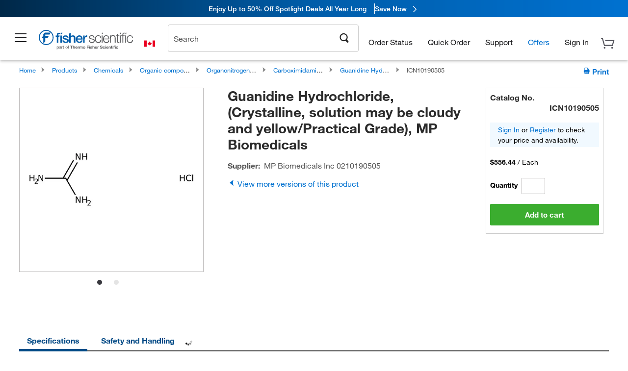

--- FILE ---
content_type: text/css; charset=UTF-8
request_url: https://www.fishersci.ca/etc/designs/fishersci/clientlibs/commercelibs.min.css
body_size: 32667
content:
.new-header-footer-true{display:none}.header_wrap #feature-announcement-wrapper{position:absolute;right:0;top:6.2rem;margin-right:1.2rem;display:none;z-index:999}.header_wrap #feature-announcement-wrapper .pop-up-window{background:#f7f7f7;border-radius:3px;box-shadow:4px 4px 4px 0 rgba(0,0,0,.15);border:solid 1px #e5e5e5;border-left:5px solid #005daa;width:20.63rem;height:5.6875rem;padding:.4rem 0rem 0rem 1rem}.header_wrap #feature-announcement-wrapper .pop-up-window .fe-popup-title{font-size:16px;font-style:normal;font-stretch:normal;line-height:normal;letter-spacing:normal;text-align:left}.header_wrap #feature-announcement-wrapper .pop-up-window .fe-popup-title:before{content:"\e6db";font-family:FisherSciengliffic;font-size:1.1rem;font-weight:700;position:relative;top:.15rem;right:.555rem;color:#005daa}.header_wrap #feature-announcement-wrapper .pop-up-window .fe-popup-dismiss:before{content:"\e686";font-family:FisherSciengliffic;font-size:1.5rem;position:relative;top:-2.1rem;left:17rem}.header_wrap #feature-announcement-wrapper .pop-up-window .fe-popup-text{position:relative;top:-2rem;color:#7f7f7f;font-size:.8125rem;padding:0rem 3rem 0rem 1.15rem;line-height:22px}.header_wrap #feature-announcement-wrapper .pop-up-window .fe-popup-text a{color:#1e8ae7;padding-left:.3rem}.header_wrap #feature-announcement-wrapper .pop-up-window .fe-popup-text a:after{content:"\e696";font-family:FisherSciengliffic;font-size:.5rem;margin-left:.15rem}.header_wrap #feature-announcement-wrapper .pop-up-window .fe-popup-text p{line-height:1.3rem}@media only screen and (min-width:1025px){.sticky-head .header_wrap #feature-announcement-wrapper{position:fixed;top:6rem;right:9rem}.sticky-head .new-header .header_wrap #feature-announcement-wrapper{top:6rem}}.new-header .header_wrap #feature-announcement-wrapper{margin-right:2rem;top:5rem}.shopping_cart_header{position:relative;z-index:5;margin-bottom:1rem}.shopping_cart_header .account_information .header_link a,.shopping_cart_header .account_information .header_link span{color:#004985}.shopping_cart_header .account_information .account_information_icon{color:#004985}.shopping_cart_header .account_information header em{color:#2b2b2b}.shopping_cart_header .block_links.active .heading{background:#fff;color:#005daa}.shopping_cart_header .block_links.active .block_links_list:first-child{border-width:1px}.shopping_cart_header .contact{color:#2b2b2b;font-weight:700}.left_nav_block{border-bottom:3px solid #efeced}.left_nav_block h4{background:#efeced;margin-bottom:0;padding:.5rem;font-size:.875rem;color:#2b2b2b;text-transform:uppercase}.left_nav_links{list-style:none;overflow-y:auto;max-height:18rem}.left_nav_links a{display:block;font-size:.875rem;padding:.35rem;font-weight:700;line-height:1rem}@media only screen and (min-width:0em) and (max-width:64em){.left_nav_block h4{background:#565656;color:#fff;font-size:.9375rem}.left_nav_links a{font-size:.9375rem;padding:.65rem .5rem}}#SearchBox::-ms-clear{display:none}.global_search .searchForm{border:1px solid #efeced;background:#fff}.global_search .searchAll{border:1px solid #efeced;display:inline-block;padding:8px 0 12px 0;width:17%;background:#efeced;color:#000;font-size:14px;text-align:center}.global_search .search_fields{background-color:#fff;position:relative}.global_search .search_fields.active .font_icon{color:#005daa}.global_search .search_fields .font_icon{color:#005daa;position:absolute;right:0;font-size:1.1rem;line-height:normal;color:#fff;background:#005daa;padding:.625rem;height:40px}.global_search .search_fields ul{left:0!important}.global_search .search_term{border:0;width:99.2%;padding:.625rem .1875rem .625rem .75rem;font-size:1rem;color:#2b2b2b;font-style:normal;height:40px}.global_search .search_term_new{border:0;width:auto;padding-left:.5rem;font-size:.85rem;color:#2b2b2b;font-style:italic;height:40px;min-width:auto}.global_search .search_button{cursor:pointer}.global_search .search_remove{display:inline-block;position:absolute;cursor:pointer;right:2.3rem;padding:.525rem;font-size:1.2rem;color:#a9a9a9}.global_search .btn{position:absolute;right:.5rem;top:.22rem;font-size:1rem;padding:.5rem}.global_search .search-fa-dd{background-color:#f2f2f2;border-right:#979797 solid 1px;float:left;width:auto;position:relative;cursor:pointer;outline:0}.global_search .search-fa-dd .search-fa-text{display:inline-block;font-size:.8125rem;font-weight:700;color:#565656;padding:.5625rem 2.3125rem .5625rem .875rem;height:40px}.global_search .search-fa-dd ul{background-color:#fff;position:absolute;top:2.4689rem;left:0;border:1px solid #f2f2f2}.global_search .search-fa-dd .search-fa-arrw{color:#888;background-color:#f2f2f2;line-height:normal}.global_search .search-fa-item a{padding:.5rem .875rem;display:block;word-wrap:normal;white-space:nowrap;font-weight:700;font-size:.8125rem;color:#565656}.global_search .search-fa-item a:hover{background-color:#228ee7;color:#fff}.global_search .search-fa-group{padding:0 .875rem;word-wrap:normal;white-space:nowrap;font-size:.875rem;font-weight:700;color:#565656;cursor:default}.global_search .input-wrapper{width:74%;float:left}.global_search .small-wrapper{width:64%}#focusarea-dropdown-button,.searchAll{border:1px solid #efeced!important;display:inline-block;padding:8px 0 11px 0;min-width:auto!important;background:#efeced;color:#000;font-size:14px;text-align:center;float:left;outline:0;border-radius:0;width:auto!important}#focusarea-dropdown-button .ui-icon.ui-icon-triangle-1-s{background:url(/global-ui/resources/images/icons/icon_arrow_grey_down_13x8.png) no-repeat center center;right:.25em;top:1.3em}#focusarea-dropdown-button .ui-selectmenu-text{padding:0 1.5em 0 .5em!important}#focusarea-dropdown-menu{border-color:#efeced;background:#fff!important;text-align:left}#focusarea-dropdown-menu li.ui-menu-item{padding:3px 20px 3px .4em}#focusarea-dropdown-menu li.ui-menu-item.ui-state-focus{color:#005daa!important;border:none!important;background:#fff!important;font-weight:700}#focusarea-dropdown-menu li.ui-selectmenu-optgroup{padding-left:.4em;text-align:left}#focusarea-dropdown-menu li.ui-selectmenu-optgroup~li.ui-menu-item{padding-left:1.25rem;text-align:left;line-height:1.15rem!important;width:auto!important}.searchAllSeperator{padding-bottom:10px!important;border-bottom:1px solid #005daa}.new-search-bar .global_search .cancel-search{display:none}.pricing{margin-bottom:.25rem}.price_area{margin-bottom:1rem}.price{font-size:1.125rem;font-weight:700;display:block}.promo_text{font-weight:700;color:#179732}.promo_text a{color:#179732}.promo_text a:focus,.promo_text a:hover{color:#3bad2f;text-decoration:none}.promo_text a span{font-weight:inherit}.promo_price p{margin-bottom:.25em}a#qa_webdiscount_msg_link{color:#179732}a#qa_webdiscount_msg_link span{font-weight:700}.unit_of_measure{color:#565656}.invalid_price{color:gray;display:block;margin-top:.15rem}.original-price{color:#565656;font-weight:400}.original-price span{font-weight:400}.original-price,.your-price,.your-savings{padding:.15rem 0}@media only screen and (min-width:40.063em){.price{font-size:1.3125rem;line-height:1.5rem}.invalid_price{margin-top:.25rem}}.account_information{margin-left:.75rem}.new_header_main .account_information{margin-left:0;float:right}.account_information header{position:relative;text-align:right}.account_information header em{padding:0rem 2.2rem 0 0;display:block;padding-top:.65rem;line-height:.65rem;position:absolute;text-align:right;right:0;color:#fff;font-size:.875rem}.new_header_main .account_information header em{padding-top:0!important}.new_header_main .account_information header em{color:#2b2b2b}.new_header_main .account_information header em{font-size:.75rem}.account_information .block_links_list{right:0}.new_header_main .account_information .block_links_list.login_dropdown{width:200px;top:2.25rem}.account_information .block_links_list .stand_alone,.account_information .block_links_list a,.account_information .block_links_list h4{font-size:.875rem;font-weight:700;line-height:1rem;padding:.25rem .35rem;margin:0}.account_information .block_links_list a{color:#004985}.account_information .block_links_list a:focus,.account_information .block_links_list a:hover{color:#005daa}.account_information .block_links_list a.btn{color:#fff;display:inline-block;margin:.5rem 0 .5rem .4rem;padding:.67rem 1.5rem;font-size:.9375rem}.account_information .block_links_list a.btn:focus,.account_information .block_links_list a.btn:hover{background:none repeat scroll 0 0 #005daa!important;color:#fff;text-decoration:none}.account_information .block_links_list span.group_heading{color:#2b2b2b;border-bottom:1px solid #a4c5e3;display:block;font-weight:700;margin:0 .3rem;padding:.3rem 0}.account_information .block_links_list .service_link{border-top:1px solid #a4c5e3}.account_information .block_links_list em{color:#2b2b2b;font-weight:700;margin-right:.25rem;font-size:90%;font-style:normal;width:3rem}.account_information .account_information_icon{color:#fff;padding:0 .75rem;text-align:right;display:block;height:3rem}.new_header_main .account_information .account_information_icon{color:#2b2b2b;height:2.35rem;display:inline-block}.account_information .account_information_icon .label_wrap{display:block;padding:1.35rem 1.35rem 0 0}.new_header_main .account_information .account_information_icon .label_wrap{padding:.75rem 1.35rem 0 0;font-size:.75rem}.sticky-head .new_header_main .account_information .account_information_icon .label_wrap{padding:.75rem 1rem 0 0}.account_information .account_information_icon span{font-weight:700;width:100%}.account_information .account_information_icon span.font_icon{font-size:1.35rem;padding-top:.3rem}.account_information_icon:after{content:"\e6fc";font-family:FisherSciengliffic;position:absolute;top:.85rem;right:.65rem}.cart_header_acc_info_icon{color:#005daa;display:block;padding:.25rem 2.5rem .75rem 0;text-align:right}.cart_header_acc_info_icon em{display:block;font-size:.8em}.new-header .account_information .block_links_list{width:15.8rem!important;background:#fff;border:.5px solid #efeced;box-shadow:0 11px 20px -5px #484848}.new-header .account_information .block_links_list li{padding-bottom:.2rem}.new-header .account_information .block_links_list li a{color:#484848;font-size:.8125rem;font-weight:400;padding-top:.23rem}.new-header .account_information .block_links_list li a:hover{color:#005394!important;font-weight:700}.new-header .account_information .block_links_list .buttons a.btn.signIn_btn:hover{background:#3bad2f!important}.new-header .account_information .block_links_list .buttons a.btn.signIn_btn:focus{background:#3bad2f!important}.new-header .account_information .block_links_list .btn-sign-in{background:#3bad2f;color:#fff;font-weight:700;display:block;width:100%;margin-left:0rem;padding-top:.5rem;padding-bottom:.5rem}.new-header .account_information .block_links_list .btn-sign-in:hover{background:#360!important;color:#fff!important}.new-header .account_information .block_links_list h3{color:#484848}.new-header .account_information .block_links_list .account-text span{font-size:.8125rem}.new-header .account_information .block_links_list .account-text a{font-size:.8125rem;color:#005daa;padding-left:.1rem}.new-header .account_information .block_links_list .form-login{border-color:#a7a7a7}.new-header .account_information .block_links_list .form-login::-webkit-input-placeholder{font-size:.8125rem;font-style:italic;color:#a7a7a7;padding-left:1rem}.new-header .account_information .block_links_list .form-login::-moz-placeholder{font-size:.8125rem;font-style:italic;color:#a7a7a7;padding-left:1rem}.new-header .account_information .block_links_list .form-login:-ms-input-placeholder{font-size:.8125rem;font-style:italic;color:#a7a7a7;padding-left:1rem}.new-header .account_information .block_links_list .form-login:-moz-placeholder{font-size:.8125rem;font-style:italic;color:#a7a7a7;padding-left:1rem}.new-header .account_information .block_links_list label[for=remember-me-checkbox]{font-size:13px;font-weight:400}.new-header .account_information .block_links_list label[for=remember-me-checkbox] .form-login{top:.381rem}.new-header .account_information .block_links_list .forgot-password-text{color:#005daa;font-size:.6875rem}.new-header .account_information .block_links_list .modal.common_modal{min-width:unset;margin:1.5rem}.new-header .account_information .block_links_list.logged-user{left:.6rem!important;padding:1rem}.new-header .account_information .block_links_list.logged-user .selected-account{font-size:.8125rem;margin-left:.2rem;font-weight:700}.new-header .account_information .block_links_list.logged-user .selected-account-text{font-size:.8125rem;margin-left:.2rem}.new-header .account_information .block_links_list.logged-user .group_heading{border-bottom:none;border-top:1px solid #a7a7a7}.new-header .account_information .block_links_list.logged-user .js_sign_out{font-weight:700}.new-header .account_information .block_links_list.logged-user .js_sign_out em{font-weight:400}.new-header .account_information .block_links_list.logged-user .service_link{border-color:#a7a7a7}.new-header .account_information .block_links_list #loginOverlayContent .signIn_btn{width:98%;margin-right:unset;margin-left:.2rem}.new-header .account_information .block_links_list #loginOverlayContent .forgot_psd{width:inherit;margin-top:.5rem}.new-header .account_information .header_link_new a{font-weight:400;font-style:normal;font-stretch:normal;line-height:normal;letter-spacing:normal;text-align:left}.new-header .account_information .account_information_icon .label_wrap{font-size:.938rem}.new-header .account_information .account_information_icon:after{content:"\e6f8";font-family:FisherSciengliffic;color:#a7a7a7;font-size:.8125rem}.new-header .account_information.active .label_wrap{border-bottom:3px solid #005394}#cboxWrapper .new-sign-in-modal .signIn_btn{background:#3bad2f;color:#fff;display:block;width:100%;padding-top:.7rem;padding-bottom:.7rem}#cboxWrapper .new-sign-in-modal .signIn_btn:hover{background:#360!important;color:#fff!important}#cboxWrapper .new-sign-in-modal .forgot_psd{margin-top:1.2rem;width:100%}#cboxWrapper .new-sign-in-modal .forgot_psd .forgot-password-text{color:#005daa;font-size:.8125rem;font-weight:700}#cboxWrapper .new-sign-in-modal .account-text a{color:#005daa;padding-left:.2rem}.block_links{position:relative}.new-header .block_links.account_information .header_link a{color:#484848}.new-header .block_links.account_information header>a{color:#484848}.block_links.alt .block_links_list{background:#fff}.block_links.alt .block_links_list a{padding:.15rem 0}.block_links.alt .block_links_list a:hover{text-decoration:underline;color:#005daa}.block_links.active .block_links_list{display:block;position:absolute;z-index:9999}.block_links.active .block_links_list:first-child{border-style:solid;border-color:#c8dbeb;border-width:0 1px 1px 1px}.block_links.active .heading{background-color:#005daa}.new_header_main .block_links.active .heading{color:#484848;background-color:transparent}.block_links_list{background:#dfedf9;display:none;list-style:none;width:100%}.block_links_list .block_link>a,.block_links_list>li>a{display:block;font-size:.9rem;padding:.55rem .75rem}.block_links_list .block_link>a.active,.block_links_list .block_link>a:hover,.block_links_list>li>a.active,.block_links_list>li>a:hover{background-color:#fff!important;text-decoration:none}.block_links_list .block_link>a.active span,.block_links_list .block_link>a:hover span,.block_links_list>li>a.active span,.block_links_list>li>a:hover span{color:#005daa!important}.new_header_main .block_links.active .block_links_list.login_dropdown{left:.6rem}.related_products_carousel_container{margin:0 auto;position:relative}.related_products_carousel_container input[type=radio]{border:none}.related_products_carousel_container .csSlideWrapper{padding:0 2.25rem}.related_products_carousel_container .csSlideWrapper ul{margin-left:0}.related_products_carousel_container .carousel_item{padding:0 1.875rem 0 0;white-space:normal;vertical-align:top;position:relative;font-size:.9375rem;list-style:none;padding:1.1rem;background-color:#dfedf9}.related_products_carousel_container .carousel_item .carousel_item_image{width:4.063rem;height:4.063rem;border:1px solid #bbb9b9;text-align:center;margin-right:.5rem;padding:2px;float:left}.related_products_carousel_container .carousel_item .carousel_item_image img{position:relative;top:50%;-webkit-transform:translateY(-50%);-ms-transform:translateY(-50%);transform:translateY(-50%);max-height:100%}.related_products_carousel_container .carousel_item .carousel_item_content{margin-left:0rem}.related_products_carousel_container .carousel_item .carousel_item_content .carousel_product_label{font-size:.78125rem;line-height:.78125rem;margin-top:.5rem;margin-bottom:.75rem;padding:0;font-weight:700}.related_products_carousel_container .carousel_item .carousel_item_content .carousel_item_text{margin-bottom:.5rem;height:8rem}.related_products_carousel_container .carousel_item .carousel_item_content .carousel_item_text p{font-weight:700;line-height:1.2rem}.related_products_carousel_container .carousel_item .carousel_item_content .carousel_item_text p a:focus,.related_products_carousel_container .carousel_item .carousel_item_content .carousel_item_text p a:hover{text-decoration:none}.related_products_carousel_container .carousel_item .carousel_item_content .carousel_item_text img{border:none!important}.related_products_carousel_container .carousel_item .carousel_item_content fieldset{float:left}.related_products_carousel_container .carousel_item .carousel_item_content fieldset label,.related_products_carousel_container .carousel_item .carousel_item_content fieldset span{font-size:.875rem;line-height:1rem}.related_products_carousel_container .carousel_item .carousel_item_content fieldset input[type=text]{width:4.063rem;margin:0;padding:.4rem;border-color:#bbb9b9;text-align:center}.related_products_carousel_container .carousel_item .carousel_item_content .original-price{text-decoration:line-through}.related_products_carousel_container .carousel_item .carousel_item_content .original-price .unit_of_measure{display:none}.related_products_carousel_container .carousel_item .carousel_item_content .original-price .item_price{font-weight:400}.related_products_carousel_container .carousel_item .carousel_item_content .item_price{font-weight:700;font-size:.9375rem}.related_products_carousel_container .carousel_item .carousel_item_content .your-price{display:block;padding:.25rem 0 0;font-weight:700;color:#2b2b2b}.related_products_carousel_container .carousel_item .carousel_item_content .price{font-size:.875rem;font-weight:700}.related_products_carousel_container .carousel_item .carousel_item_content .carousel_buttons{clear:both}.related_products_carousel_container .carousel_item .carousel_item_content .carousel_buttons ul{list-style:none;display:inline-block;text-align:left;margin-top:.5rem;padding-bottom:.5rem}.related_products_carousel_container .carousel_item .carousel_item_content .carousel_buttons ul li{display:inline-block;margin-right:.25rem}.related_products_carousel_container .carousel_item .carousel_item_content .qty{margin-right:.5rem;margin-top:.2rem;margin-bottom:1rem}.csSlideWrapper{padding:0}.csSlideWrapper ul{margin:0 auto}.csSlideWrapper .csAction{top:5rem}.csSlideWrapper .csAction>a{opacity:1}.csSlideWrapper .font_icon{vertical-align:inherit}.csSlideWrapper .csNext,.csSlideWrapper .csPrev{height:100%;top:1rem;background-image:none;background:rgba(255,255,255,.75)}.csSlideWrapper .csNext span,.csSlideWrapper .csPrev span{background:rgba(0,0,0,.5);border-radius:1rem;height:2rem;width:2rem;text-align:center;line-height:2.2rem;color:#fff;display:block;position:relative;top:2.7rem;-moz-transition-duration:.2s;-webkit-transition-duration:.2s;-o-transition-duration:.2s;transition-duration:.2s}.csSlideWrapper .csNext:focus,.csSlideWrapper .csNext:hover,.csSlideWrapper .csPrev:focus,.csSlideWrapper .csPrev:hover{text-decoration:none}.csSlideWrapper .csNext:focus span,.csSlideWrapper .csNext:hover span,.csSlideWrapper .csPrev:focus span,.csSlideWrapper .csPrev:hover span{background:rgba(0,0,0,.75)}.csSlideWrapper .csNext.disabled,.csSlideWrapper .csPrev.disabled{visibility:hidden;background:0 0}.csSlideWrapper .csNext{right:0}.csSlideWrapper .csPrev{left:0;margin-left:1px}.csSlideOuter .optional_carousel li{list-style:none}@media only screen and (min-width:79rem){.related_products_carousel_container .csSlideOuter{width:103%;margin-left:-1.5%;margin-right:-1.5%}.related_products_carousel_container .csSlideOuter .csSlideWrapper{padding:0 3%}}.image_gallery{padding-left:0}.product_carousel_container{position:relative;vertical-align:top}.product_carousel_container .product_carousel_button{position:absolute;top:0;display:table}.product_carousel_container .product_carousel_button.carousel_arrow_right{right:0}.product_carousel_container .product_carousel_button.carousel_arrow_left{left:0}.product_carousel_container .product_carousel_button a{color:rgba(255,255,255,.65);vertical-align:middle;display:table-cell;padding:0 .1rem;height:4.063rem;background:rgba(0,0,0,.3);-moz-transition-duration:.2s;-webkit-transition-duration:.2s;-o-transition-duration:.2s;transition-duration:.2s}.product_carousel_container .product_carousel_button a:focus,.product_carousel_container .product_carousel_button a:hover{color:#fff;background:rgba(0,0,0,.5)}.product_carousel_container .product_carousel_button.disabled{display:none}.product_carousel_container .product_carousel_item{vertical-align:top}.product_carousel_container .product_carousel_item div{width:4.063rem;height:4.063rem;border:1px solid #bbb9b9;padding:.375rem;text-align:center}.product_carousel_container .product_carousel_item div img{position:relative;top:50%;-webkit-transform:translateY(-50%);-ms-transform:translateY(-50%);transform:translateY(-50%);cursor:pointer;max-height:23.375rem}.product_carousel_container .product_carousel_item img{cursor:pointer;max-height:23.375rem}.product_carousel_container .product_carousel_item .activeThumb{border:2px solid #bbb9b9}.product_carousel_container_modal{width:860px}.enlarge_wrapper{position:absolute;bottom:0;left:0;padding:.25rem;background:rgba(0,0,0,.25);-moz-transition-duration:.2s;-webkit-transition-duration:.2s;-o-transition-duration:.2s;transition-duration:.2s}.enlarge_wrapper span{color:rgba(255,255,255,.9);font-size:1.125rem;-moz-transition-duration:.2s;-webkit-transition-duration:.2s;-o-transition-duration:.2s;transition-duration:.2s}.enlarge_wrapper span.font_icon{vertical-align:text-top}.enlarge_wrapper:focus,.enlarge_wrapper:hover{background:rgba(0,0,0,.35)}.enlarge_wrapper:focus span,.enlarge_wrapper:hover span{color:#fff}.product_carousel_container{width:100%}.product_carousel_container .csSliderOuter{width:100%;overflow:hidden}.product_carousel_container .csSlideWrapper{border:1px solid #bbb9b9;text-align:center;margin-bottom:.5rem}.product_carousel_container .hosted-catalog{margin:1rem}.product_carousel_container .hosted-catalog img{max-height:9.375rem;border:1px solid #bbb9b9;padding:.25rem 0}.product_carousel_container li{list-style:none;position:relative}.product_carousel_container .csSlide li{display:table;width:100%;text-align:center;padding:2px}.product_carousel_container .csSlide .product_carousel_item_modal{display:table-cell;vertical-align:middle;height:20rem;width:100%}.product_carousel_container .csPager li{display:table;border:1px solid #bbb9b9;text-align:center;padding:2px;height:75px}.product_carousel_container .csPager li a{display:table-cell;vertical-align:middle}.product_carousel_container .csPager li a img{margin:0 auto;max-height:69px}.product_carousel_container .csAction{bottom:1rem;left:0;top:auto;position:absolute;width:100%}.product_carousel_container .csAction>a{margin-top:.55rem;width:1.75rem;height:75px;background-image:none;background:rgba(0,0,0,.3);-moz-transition-duration:.2s;-webkit-transition-duration:.2s;-o-transition-duration:.2s;transition-duration:.2s}.product_carousel_container .csAction>a.csPrev{left:-1px}.product_carousel_container .csAction>a.csPrev:before{position:absolute;top:1.65rem;left:.3rem;text-indent:0;content:"\e6fe";padding:0;font-family:FisherSciengliffic;color:rgba(255,255,255,.75)}.product_carousel_container .csAction>a.csPrev:focus,.product_carousel_container .csAction>a.csPrev:hover{background:rgba(0,0,0,.5)}.product_carousel_container .csAction>a.csPrev:focus:before,.product_carousel_container .csAction>a.csPrev:hover:before{color:#fff}.product_carousel_container .csAction>a.csNext{right:-1px}.product_carousel_container .csAction>a.csNext:before{position:absolute;top:1.65rem;right:.3rem;text-indent:0;content:"\e6fd";padding:0;font-family:FisherSciengliffic;color:rgba(255,255,255,.75)}.product_carousel_container .csAction>a.csNext:focus,.product_carousel_container .csAction>a.csNext:hover{background:rgba(0,0,0,.5)}.product_carousel_container .csAction>a.csNext:focus:before,.product_carousel_container .csAction>a.csNext:hover:before{color:#fff}.ie10 .product_carousel_container .product_carousel_item img,.ie11 .product_carousel_container .product_carousel_item img,.ie9 .product_carousel_container .product_carousel_item img{max-width:23rem}h1 img{vertical-align:top;margin-top:.1875rem;width:auto}.loading_image{display:inline-block;width:1rem;border:none}.description_wrapper section{margin-bottom:1rem}.description_wrapper #required_accessories{margin-top:1rem}.product_description_wrapper .discount_price,.product_description_wrapper .web_discount{color:#179732;font-weight:700;text-transform:capitalize}.product_description_wrapper div.nlp{color:#ed7700;font-weight:700;margin-bottom:.1875rem}.product_description_wrapper .noContentMessage{margin-bottom:1rem}.product_description_wrapper .orig_price{text-decoration:line-through;color:#565656}.product_description_wrapper .font_icon,.product_description_wrapper p{font-size:1rem}.product_description_wrapper img[src*='getit.gif']{cursor:pointer}.product_description_wrapper img[src*='gsa_glyph.gif']{cursor:pointer}.product_description_wrapper img[src*='scied.gif']{cursor:pointer}.product_description_wrapper img[src*='encompass_preferred.gif']{cursor:pointer}.product_description_wrapper img[src*='encompass.gif']{cursor:pointer}.main_commerce_section .ProductPageIcons{margin-right:1rem}.addToHotlistButton a{color:#179732;font-weight:700}.addToHotlistButton a:focus,.addToHotlistButton a:hover{color:#3bad2f;text-decoration:none}.review_area{margin:.875rem 0;font-size:.9375rem}.review_area a{margin-right:.2rem}.view_more{font-size:.9375rem}.review_stars{background-image:url(/global-ui/resources/images/icons/stars_sprite.png);height:19px;width:97px;display:inline-block;background-repeat:no-repeat;background-position:0 0;position:relative;margin-right:.25rem}.review_stars.show0{background-position:0 0}.review_stars.show1{background-position:0 -20px}.review_stars.show2{background-position:0 -40px}.review_stars.show3{background-position:0 -60px}.review_stars.show4{background-position:0 -80px}.review_stars.show5{background-position:0 -100px}.glyph{display:inline-block;height:.8125rem;line-height:.8125rem;color:#fff;font-size:.6875rem;font-weight:700;text-transform:uppercase;padding:0 .2rem;margin:0 .1875rem 0 0;vertical-align:top}.purple{background-color:#643fa7}.alert_box{background-color:#fffedf;border-color:#f5c51f;margin:1rem 0 .625rem;border-style:solid;border-width:1px;padding:.625rem}.alert_box h4{font-size:.9375rem;margin-bottom:0}.alert_box p{margin-bottom:0;font-size:.9rem;line-height:1.1rem}.alert_box .font_icon{color:#f5c51f;margin:0 .4375rem 0 0}.gray_box,.grey_box{background-color:#efeced;padding:1rem;color:#2b2b2b}.msds_logo{display:block;float:none;margin-top:.5rem}.product_certificates_link{padding-top:1rem;padding-bottom:1rem;font-weight:700}.row .spec_chem{width:100%}.row .spec_chem.product_description_specifications{background:#fff;background:url([data-uri]);background:-moz-linear-gradient(left,#fff 0,#fff 33.25%,#efeced 33.25%,#efeced 33.25%,#efeced 100%);background:-webkit-gradient(linear,left top,right top,color-stop(0,#fff),color-stop(33.25%,#fff),color-stop(33.25%,#efeced),color-stop(33.25%,#efeced),color-stop(100%,#efeced));background:-webkit-linear-gradient(left,#fff 0,#fff 33.25%,#efeced 33.25%,#efeced 33.25%,#efeced 100%);background:-o-linear-gradient(left,#fff 0,#fff 33.25%,#efeced 33.25%,#efeced 33.25%,#efeced 100%);background:-ms-linear-gradient(left,#fff 0,#fff 33.25%,#efeced 33.25%,#efeced 33.25%,#efeced 100%);background:linear-gradient(to right,#fff 0,#fff 33.25%,#efeced 33.25%,#efeced 33.25%,#efeced 100%)}.feedback_label{padding:1rem 0}#safety_and_handling p,#spec_and_desc p,p#qa_spec_content_footnotes{max-width:100%}.product_table_container{margin-top:.625rem}.product_table_container .general_tabs{margin:1.5rem 0}.product_table tbody:nth-of-type(even){background:inherit}.product_table tbody table{background:0 0}.product_table .glyphs_html_container img{background:0}.product_table .addToHotlistButton{margin-top:1rem}.product_table .addToHotlistButton a{text-align:center;display:block}.product_table .original-price{text-decoration:line-through}.product_table .original-price,.product_table .your-price,.product_table .your-savings{padding:.15rem 0}.product_table .your-price,.product_table .your-savings{display:block;font-weight:700}.product_table .your-savings{color:#179732}.product_table.responsive_table tbody tr:nth-of-type(even){background-color:transparent}.product_table .product-specs-show.responsive_table{border:none;margin-left:2rem;width:95%;border-top:1px solid #efeced}.product_table .product-specs-show.responsive_table th{background-color:transparent;color:#2b2b2b;font-weight:700}.product_table .product-specs-show.responsive_table td:nth-of-type(odd){width:12rem}.product_table h2{font-size:.875rem}@media all and (min-width:40.063em){.product_table tbody:nth-of-type(even){background:#efeced}.product_table tbody table{background:0 0}.product_table .addToHotlistButton{margin-top:.75rem}}@media all and (min-width:641px) and (max-width:1024px){.product_table{font-size:.728rem}}.search_result_item .search_image_thumb{padding:.125rem;border:1px solid #bbb9b9;max-height:10rem}.facet_container{margin-bottom:.5rem}.facet_group .sort_text p{margin-bottom:.3125em}.facet_group .sort_text select{font-size:.875rem;padding:3px 5px}.facet_group .selected_Facet_Group ul.facet_Group_wraper{display:table;margin-bottom:.35rem;margin-right:.35rem;vertical-align:top;font-size:0}.facet_group .selected_Facet_Group ul.facet_Group_wraper li{min-height:24px!important;font-size:.8125rem;vertical-align:middle;display:inline-block;background-color:#efeced;border:1px solid #bbb9b9}.facet_group .selected_Facet_Group ul.facet_Group_wraper li:nth-child(3){border-left:0}.facet_group .selected_Facet_Group ul.facet_Group_wraper .facet_Group_Label{font-weight:700;border-right:0;padding:.077em .714em 0 .747em;text-transform:uppercase}.facet_group .selected_Facet_Group ul.facet_Group_wraper .item_Facet_Value{font-weight:700;position:relative;text-transform:capitalize}.facet_group .selected_Facet_Group ul.facet_Group_wraper .item_Facet_Value div{display:table}.facet_group .selected_Facet_Group ul.facet_Group_wraper .item_Facet_Value div .icon_Remove{color:#2b2b2b;display:table-cell;font-size:.875rem;font-weight:400;padding-right:.25em;padding-left:.35em;text-decoration:none;vertical-align:middle}.facet_group .selected_Facet_Group ul.facet_Group_wraper .item_Facet_Value div span{font-weight:700;vertical-align:middle;padding-right:.767em}.facet_group .selected_Facet_Group ul.facet_Group_wraper .chevron{position:relative;padding:0 0 1.615em 0;height:1.5em;width:.4615em;margin-top:0rem;margin-bottom:0rem;border-left:0;border-right:0}.facet_group .selected_Facet_Group ul.facet_Group_wraper .chevron:before{content:'';position:absolute;top:0;left:0;height:50%;width:17%;background:#888;-webkit-transform:skew(40deg,0deg);-moz-transform:skew(40deg,0deg);-o-transform:skew(40deg,0deg);-ms-transform:skew(40deg,0deg);transform:skew(40deg,0deg)}.facet_group .selected_Facet_Group ul.facet_Group_wraper .chevron:after{content:'';position:absolute;top:50%;height:50%;width:17%;background:#888;-webkit-transform:skew(-40deg,0deg);-moz-transform:skew(-40deg,0deg);-o-transform:skew(-40deg,0deg);-ms-transform:skew(-40deg,0deg);transform:skew(-40deg,0deg)}.search_filter:last-child .search_filter_details{border-bottom:1px solid #bbb9b9}.search_filter .brand_search_box{width:89%;margin:0 0 7px 6px;height:30px}.search_filter .brand_remove{display:inline-block;position:absolute;cursor:pointer;right:1.6rem;padding:.29rem;color:#a9a9a9;font-size:.9375rem}.search_filters .remove_all{font-size:.9375rem;color:#005daa}.search_filters .search_filter_details{display:none;margin-left:-.5rem;margin-right:-.5rem;padding:.5rem}.search_filters .search_filter_details label{font-weight:400;font-size:.875rem}.search_filters .search_filter_details .simple_list li{margin:1rem .5rem 0;font-size:.9375rem}.search_filters .search_filter_details .simple_list li:first-child{margin-top:0}.search_filters .search_filter_details .simple_list li:first-child a{margin-top:0}.search_filters .search_filter_details .simple_list li.nlp span.js-refine-value,.search_filters .search_filter_details .simple_list li.nlp span.lnavCount{color:#ed7700;font-weight:700}.search_filters .search_filter_details .simple_list li a{margin-right:0;margin-left:1.2rem;margin-top:0;padding:0;display:inline}.search_filters .search_filter_details .simple_list li.all_category{margin-left:.7rem}.search_filters .search_filter_details .simple_list li.all_category a{margin-left:0}.search_filters .search_filter_details .simple_list li.selected_link a{margin-left:0}.search_filters .search_filter_details .simple_list li.selected_link a span.font_icon{margin-left:1rem}.search_filters .search_filter_details .simple_list li.selected_link.selected a{cursor:default;font-weight:700}.search_filters .search_filter_details .simple_list li.selected_link.selected span{display:none}.search_filters .search_filter_details .simple_list li.selected_link .count{display:none}.search_filters .search_filter_details .simple_list a:focus,.search_filters .search_filter_details .simple_list a:hover{background:#fff;text-decoration:none}.search_filters .search_filter_details .simple_list span{color:#000}.search_filters .search_filter_details .text_btn{margin:0;padding:.2rem .5rem;font-size:.875rem}.search_filters .search_filter_details .text_btn .icon_Arrow_Down2{display:inline-block!important}.search_filters .search_filter_details .text_btn span{font-weight:700;line-height:1rem;margin-right:.2rem}.search_filters .active .search_filter_details{display:block}.search_filters .active .icon_Plus,.search_filters .icon_Minus{display:none}.search_filters .active .icon_Minus,.search_filters .icon_Plus{display:block}.search_filters .icon_Arrow_Down2,.search_filters .icon_caret_down{display:none}.search_filters .active .icon_Arrow_Right2,.search_filters .active .icon_caret_right{display:none}.search_filters .active .icon_Arrow_Down2,.search_filters .active .icon_caret_down{display:block}.search_filters .filter_heading{padding:.5rem;margin-bottom:1px;border-top:1px solid #bbb9b9}.search_filters .filter_heading:last-child{border-top:1px solid #bbb9b9}.search_filters .filter_heading a{color:#2b2b2b;display:block;width:100%;text-transform:uppercase;font-size:.9375rem}.search_filters .filter_heading a:focus,.search_filters .filter_heading a:hover{text-decoration:none}.search_filters .filter_heading .font_icon{float:right;position:relative;top:.1rem;color:#005daa;font-size:1.2rem}.search_filters .filter_heading .font_icon.leftNavInfoIcon{margin-left:.3125rem}.search_filters ul{max-height:18rem;overflow-y:auto}.search_filters .itemCount:before{content:"("}.search_filters .itemCount:after{content:")"}.search_filters .small_block_list{margin:0 .5rem}.search_filters .small_block_list li{background:#fff;border:1px solid #bbb9b9;display:inline-block;height:36px;margin-right:.5rem;padding:1px;width:36px}.search_filters .small_block_list a{display:block;height:100%;width:100%}.search_filters .small_block_list .color_red{background-color:red}.search_filters .small_block_list .color_orange{background-color:#ff8401}.search_filters .small_block_list .color_yellow{background-color:#feef01}.search_filters .small_block_list .color_green{background-color:#01a91c}.search_filters .small_block_list .color_blue{background-color:#021afe}.search_filters .small_block_list .color_purple{background-color:#740089}.search_filters .small_block_list .color_white{background-color:#fff}.search_filters .small_block_list .color_black{background-color:#000}.search_filters .small_block_list .color_gray{background-color:#838383}.search_filters .small_block_list .color_brown{background-color:#58411a}.search_filters .small_block_list .color_beige{background-color:#dfc69c}ul.simple-pagination{list-style:none}.simple-pagination{display:block;overflow:hidden;padding:0 5px 5px 0;margin:0}.simple-pagination ul{display:inline-block;list-style:none;padding:0;margin:0 auto}.simple-pagination ul li{list-style:none;padding:0;margin:0;float:left}.revised_excq .simple-pagination ul{float:right;margin:2rem auto 0}.revised_excq .simple-pagination ul a.next{margin-right:0;padding-right:0}.revised_excq .simple-pagination ul a.next span.icon_Chevron_Right{margin-right:0;padding-right:0}span.ellipse.clickable{cursor:pointer}.ellipse input{width:3em}.fisher-theme a,.fisher-theme span{float:left;color:#005daa;font-size:1rem;line-height:24px;font-weight:700;text-align:center;min-width:14px;padding:0 8px;margin:0 5px 0 0}.fisher-theme a:hover,.fisher-theme span:hover{text-decoration:none;background:#fcfcfc}.fisher-theme .current{background:#005daa;color:#fff;border-color:#444;box-shadow:0 1px 0 #fff,0 0 2px rgba(0,0,0,.3) inset;cursor:default}.fisher-theme .disabled .next,.fisher-theme .disabled .prev{color:#ccc;background:0 0;border:none;box-shadow:none}.fisher-theme .disabled .font_icon{color:#ccc}.fisher-theme .font_icon{font-size:1.2rem}.fisher-theme .ellipse{background:0 0;border:none;border-radius:0;box-shadow:none;font-weight:700;cursor:default}.row.product_description_specifications{display:table;width:100%;margin:-1rem 0;background:#fff;background:url([data-uri]);background:-moz-linear-gradient(left,#efeced 0,#efeced 66.25%,#fff 66.25%,#fff 100%);background:-webkit-gradient(linear,left top,right top,color-stop(0,#efeced),color-stop(66.25%,#efeced),color-stop(66.25%,#fff),color-stop(100%,#fff));background:-webkit-linear-gradient(left,#efeced 0,#efeced 66.25%,#fff 66.25%,#fff 100%);background:-o-linear-gradient(left,#efeced 0,#efeced 66.25%,#fff 66.25%,#fff 100%);background:-ms-linear-gradient(left,#efeced 0,#efeced 66.25%,#fff 66.25%,#fff 100%);background:linear-gradient(to right,#efeced 0,#efeced 66.25%,#fff 66.25%,#fff 100%)}.row.product_description_specifications.sdsOnly{background:url([data-uri]);background:-moz-linear-gradient(left,#fff 0,#fff 33.75%,#efeced 33.75%,#efeced 100%);background:-webkit-gradient(linear,left top,right top,color-stop(0,#fff),color-stop(33.75%,#fff),color-stop(33.75%,#efeced),color-stop(100%,#efeced));background:-webkit-linear-gradient(left,#fff 0,#fff 33.75%,#efeced 33.75%,#efeced 100%);background:-o-linear-gradient(left,#fff 0,#fff 33.75%,#efeced 33.75%,#efeced 100%);background:-ms-linear-gradient(left,#fff 0,#fff 33.75%,#efeced 33.75%,#efeced 100%);background:linear-gradient(to right,#fff 0,#fff 33.75%,#efeced 33.75%,#efeced 100%)}.row.product_description_specifications.hosted-catalog{background:0 0}.row.product_description_specifications>div{padding-top:1rem;padding-bottom:1rem;display:table-cell;overflow:auto}.row.product_description_specifications>div.hosted-catalog{overflow:hidden}.product_description_specifications{font-size:.9375rem}.product_description_specifications .bulleted_list{margin:0 0 1rem 2rem}.product_description{min-height:100%}.product_description ul{list-style:disc;margin-left:1.25rem}.product_specifications.large-12,.product_specifications.medium-12{background:#fff}.product_specifications.large-12 .mobile_more_link,.product_specifications.medium-12 .mobile_more_link{display:none}.product_specifications.small-12{overflow:hidden}.tab.hb-offers .row{margin-left:0}@media only screen and (min-width:64.0625em){.product_description_specifications .product_description>div{display:table-cell;vertical-align:top}.product_description_specifications .product_description>div.optional_column{width:33%;padding-left:1.875rem}.product_description_specifications.hosted-catalog{background:0 0}}.cross_reference .expand-collapse.heading{width:auto;float:right;padding:0}.cross_reference .expand-collapse.heading.close-details,.cross_reference .expand-collapse.heading.show-details{cursor:pointer}.cross_reference .cross-add-items .add-to-cart-main{width:100%}.cross_reference .cross-ref-title{max-width:75%;margin-bottom:.3rem}.cross_reference table tr{border:none}.cross_reference .savings_cross_reference{border:1px solid #8be186;margin-bottom:.5rem}.cross_reference .savings_cross_reference .heading{background-color:#d3f7d1}.cross_reference .other_cross_reference{border:1px solid #a4c5e3;margin-bottom:.5rem}.cross_reference .other_cross_reference .heading{background-color:#dfedf9}.cross_reference .heading{display:inline-block;width:100%;padding:.5rem}.cross_reference .heading label{width:79%}.cross_reference .heading span{font-weight:700}.cross_reference .no-image{max-width:52rem}.cross_reference .xref_img{float:left;width:5.063rem;padding-bottom:1rem;margin-right:.5rem}.cross_reference .heading_body{clear:both;display:table;padding:.5rem}.cross_reference .heading_body .heading_body_row{display:table-row}.cross_reference .heading_body .heading_body_row input[type=text]{width:55%;text-align:center}.cross_reference .heading_body .heading_body_row p{margin-bottom:0}.cross_reference .heading_body .heading_body_row td{display:table-cell;vertical-align:top}.cross_reference .heading_body .heading_body_row td:nth-child(1){width:11%}.cross_reference .heading_body .heading_body_row td:nth-child(2){width:37.5%}.cross_reference .heading_body .heading_body_row td:nth-child(3){width:12%}.cross_reference .heading_body .heading_body_row td:nth-child(4){width:6%}.cross_reference .heading_body .heading_body_row td:nth-child(5){width:20.7%}.cross_reference .heading_body .heading_body_row img{border:1px solid #bbb9b9;width:50%}.cross_reference .heading_body .heading_body_row .btn.primary{margin-bottom:.5rem}.cross_reference .blue_font{color:#1b7dce}.cross_reference .blue_font a{color:#1b7dce}.cross_reference .accordion_arrow{margin-left:.5rem;cursor:pointer}.cross_reference .cross-ref-product .cross-product-availability{display:block}.cross_reference .cross-ref-product td{padding-top:.5rem;padding-bottom:.5rem}.cross_reference .cross-ref-product .cross-ref-prod-row{background-color:#fff}.cross_reference .cross-ref-product .cross-qty-input{width:3rem}table.x_ref_others{border:2px solid #a4c5e3!important;margin-top:.3125rem}table.x_ref_others th{color:#2b2b2b!important}table.x_ref_others div.float_left{width:80%}table.x_ref_others .blue_font{color:#1b7dce}table.x_ref_others .x_ref_title th{background-color:#dfedf9}table.x_ref_others .visibility_toggle{margin-top:0rem;margin-left:.5rem}table.x_ref_others td{padding-bottom:.5rem!important}table.x_ref_others tbody tr.showMeXref{background-color:#fff}table.x_ref_others tbody tr.showMeXref .product_catalog_img{display:table-cell;height:4.063rem;width:4.063rem;padding:.2rem;padding-right:.5rem;padding-left:0rem!important}table.x_ref_others tbody tr.showMeXref .product_catalog_main{display:table-cell;vertical-align:top!important}.x_ref_savings{border:2px solid #8be186!important}.x_ref_savings th{color:#2b2b2b!important}.x_ref_savings div.float_left{width:80%}.x_ref_savings .blue_font{color:#1b7dce}.x_ref_savings .x_ref_title th{background-color:#d3f7d1}.x_ref_savings .visibility_toggle{margin-top:0rem;margin-left:.5rem}.x_ref_savings td{padding-bottom:.5rem!important}.x_ref_others .content_row td:nth-child(1),.x_ref_savings .content_row td:nth-child(1){width:34%}.x_ref_others .content_row td:nth-child(2),.x_ref_savings .content_row td:nth-child(2){width:9%}.x_ref_others .content_row td:nth-child(3),.x_ref_savings .content_row td:nth-child(3){width:11%}.x_ref_others .content_row td:nth-child(4),.x_ref_savings .content_row td:nth-child(4){width:34%}.media_block{margin-bottom:1rem}.media_block a,.media_block p{font-size:.8rem}.media_block a{font-weight:700}.media_block .media_link{display:block;margin-bottom:.5rem}.parbase.topBrand.section{margin-bottom:1.5rem}.top_brands ul{height:5rem}.top_brands ul li{position:relative;top:50%;-webkit-transform:translateY(-50%);-ms-transform:translateY(-50%);transform:translateY(-50%)}.product_grid.row{margin:0}.product_grid.row .product_grid.banners .product_grid_image{height:auto}.product_grid .topCatTitle{font-size:1.125rem;margin:5px 0 15px}.product_grid .topCategoryLinkList{list-style:none}.product_grid .topCategoryLinkList li{margin:8px 0;font-size:15px}.product_grid .topCategoryLinkList li.topCatHiddenLink{display:none}.product_grid .viewAllTopCatList{display:block;margin:16px 0 0;font-weight:700;font-size:14px}.product_grid .topCatLinksWrapper{margin-bottom:44px}.product_grid .topCatLinksWrapper.wordwrap{white-space:normal!important;padding-right:12px}.product_grid .topCatLinksWrapper.wordwrap span{margin-left:3%;max-width:46%}.product_grid .topCatLinksWrapper.wordwrap img{max-width:48%}.product_grid .product_grid_image{border-style:solid;border-width:1px;border-color:#bbb9b9;padding:0;margin:.75rem 0 .25rem;position:relative;width:100%;text-align:center;white-space:nowrap;overflow:hidden}.product_grid .product_grid_image.product_grid_image,.product_grid .product_grid_image:before{content:'';display:inline-block;height:100%;vertical-align:middle}.product_grid .product_grid_image .splash_new,.product_grid .product_grid_image .splash_sale{position:absolute;top:0rem;right:-.05rem;width:3rem;background-repeat:no-repeat;color:#fff;text-align:center;padding:.65rem 0;font-size:.8rem;line-height:0rem;font-weight:700;text-transform:uppercase}.product_grid .product_grid_image .splash_new{background:#005daa}.product_grid .product_grid_image .splash_sale{background:#ad2f2f}.product_grid .product_grid_image img{max-height:100%;vertical-align:middle}.product_grid li p{margin:.25rem 0;font-size:.875rem;word-wrap:break-word}.product_grid li p span{white-space:nowrap;margin-right:.5rem}.product_grid .green{color:#3bad2f}.load_more_container{display:none}.load_more{text-align:center;margin:.625rem 0 2.5rem}.load_more .font_icon{margin-right:.3125rem}.no_image_borders .product_grid .product_grid_image{border:0}.parbase.featureProducts.section{margin-bottom:1.5rem}.breadcrumbs_wrap{margin-top:-1.5rem}.has-promo-bar .breadcrumbs_wrap{margin-top:0}.breadcrumbs{line-height:1rem}.has-promo-bar .breadcrumbs{margin-top:1.5rem}.breadcrumbs ol{max-width:250rem}.breadcrumbs.cq_breadcrumbs{margin-bottom:-1.25rem}.breadcrumbs .randked_breadcrumb{padding:1em;background-color:#efeced;font-size:.875rem}.breadcrumbs .randked_breadcrumb ul{margin:0}.breadcrumbs .randked_breadcrumb ul li{color:#565656;cursor:default}.breadcrumbs .randked_breadcrumb ul a{color:#2b2b2b;font-size:.875rem;font-weight:700}.breadcrumbs.categorical_breadcrumbs{background:#efeced}.breadcrumbs.categorical_breadcrumbs .breadcrumb{padding:.5rem .65rem 0}.breadcrumbs.categorical_breadcrumbs .breadcrumb li{max-width:100%;padding-right:1.5rem;font-weight:700;font-size:.875rem}.breadcrumbs.categorical_breadcrumbs .breadcrumb li.active a{color:#2b2b2b;font-weight:700}.breadcrumbs.categorical_breadcrumbs .breadcrumb li a{color:#2b2b2b}.breadcrumbs.categorical_breadcrumbs .breadcrumb li+li:before{content:" ";padding:0rem}.breadcrumbs .breadcrumb{padding:.75rem 0 1rem;margin:0;display:inline-block}.breadcrumbs .breadcrumb li{list-style:none;float:left;font-size:.8125rem;max-width:8.5rem;text-overflow:ellipsis;white-space:nowrap;overflow:hidden;padding-right:.5rem;margin:0 0 .5rem 0}.breadcrumbs .breadcrumb li:first-child{margin:0 0 .5rem 0}.breadcrumbs .breadcrumb li+li:before{content:"\e6fd";padding:0 .5rem 0 0;font-family:FisherSciengliffic;color:#888}.breadcrumbs .breadcrumb .active{color:#565656}.breadcrumbs .breadcrumb li:last-child{list-style-position:inside;text-overflow:ellipsis;max-width:17.5rem}.product_page_icons{margin:.5rem 0;float:right}.utility_links{float:right;display:inline-block}.utility_links li{list-style:none;float:left;padding:0 0 0 1.2rem;font-size:.875rem;font-weight:700}.utility_links a{display:block}.utility_links a span.font_icon{font-size:1rem;margin-right:.12rem}.utility_links a:focus,.utility_links a:hover{text-decoration:none}.ui-autocomplete{background-color:#fff!important;-webkit-border-top-right-radius:0;-webkit-border-bottom-right-radius:0;-webkit-border-bottom-left-radius:0;-webkit-border-top-left-radius:0;-moz-border-radius-topright:0;-moz-border-radius-bottomright:0;-moz-border-radius-bottomleft:0;-moz-border-radius-topleft:0;border-top-right-radius:0;border-bottom-right-radius:0;border-bottom-left-radius:0;border-top-left-radius:0;-moz-background-clip:padding-box;-webkit-background-clip:padding-box;background-clip:padding-box}.ui-autocomplete.ui-menu{padding:.25rem 0 0!important}.ui-autocomplete .ui-menu-item a{color:#004985;padding:.25rem .5rem;line-height:1.15rem}.ui-autocomplete .ui-menu-item a:hover{margin:0 -.375rem;margin-left:0rem!important;text-decoration:none!important}.ui-autocomplete .ui-menu-item .ui-state-focus{border:0rem solid #fff!important;background:#dfedf9;color:#2b2b2b!important}.ui-autocomplete .ui-menu-item a.ui-state-focus{margin:0;margin-left:0rem!important}.ui-autocomplete .ui-menu-item .ui-corner-all{border-radius:0rem!important;margin:0 -.375rem;margin-left:0rem!important}.ui-autocomplete li.ta-header>.ta-category{position:relative;margin:.25rem 0}.ui-autocomplete li.ta-header>.ta-category>span{font-weight:700;background-color:transparent;position:absolute;top:-.625rem;right:3%;padding:0 .5rem;border-bottom:.125rem solid #fff;height:.8875rem;z-index:1000}.ui-autocomplete li.ta-header+li{border-top:1px solid #bbb9b9}.ui-autocomplete li.ta-header+li+li{border-top:1px solid #fff}.ui-autocomplete li:first-child+li{border-top:1px solid #fff}.ui-widget{font-family:interface,Helvetica,Arial,sans-serif!important;font-style:normal!important;line-height:1.15rem!important;font-size:.875rem!important}.warning-icon-image{background:url(/etc/designs/fishersci/images/icons/warning_sign.png) no-repeat;display:inline-block;width:20px;height:18px}.active_account_area .active_account_label{font-weight:700;margin-bottom:.625rem}.active_account_area .account_warning{font-style:italic;margin:.75rem 0 1.25rem;padding-left:1.875rem}.active_account_area .account_warning .font_icon{color:#f5c51f;margin:0 .75rem 0 -1.875rem}#checkout #cboxLoadedContent{margin:0}#checkout #cboxLoadedContent #shareEmailInnerContainer{margin-bottom:1.75rem}.empty_cart_modal.alert{margin:0}.empty_cart_modal .empty_message{padding:.25rem}.empty_cart_modal .empty_cart_title{font-weight:700;font-size:.9rem}.empty_cart_modal a{font-weight:700;font-size:.875rem;margin-right:3rem;margin-left:.25rem;border-bottom:1px solid #bbb9b9}.empty_cart_modal a#qa_delete_webreq_cancel,.empty_cart_modal a#qa_delete_webreq_true{margin-right:1.5rem}.email_shopping_cart p.fail{color:#f5c51f}.email_shopping_cart input.fail{border-color:#f5c51f;background:url(/etc/designs/fishersci/images/icons/icon_warning_triangle_20x18.png) .5rem no-repeat;padding-left:2.125rem}.email_shopping_cart input.error{border-color:#f5c51f}.email_shopping_cart label.error{color:#f5c51f}.shopping_cart_progress{margin:0 0 2rem;overflow:hidden}.shopping_cart_progress ol{overflow:hidden}.checkout_block #guestZip .span-link{text-decoration:underline;cursor:pointer}.checkout_block #guestZip .create_profile{margin-left:1.4rem}table.responsive_table.shopping_cart_main .blank_row{padding:0}table.responsive_table.shopping_cart_main tr+tr td{padding:.75rem .5rem}.shopping_cart_main.responsive_table{border:none}.shopping_cart_main.responsive_table .gsa_icon{background:#fff url(/etc/designs/fishersci/images/icons/gsa_glyph.gif) no-repeat 1px 1px;padding-left:4rem;padding-right:1px;display:inline;border:1px solid #360;line-height:1.5rem}.shopping_cart_main.responsive_table .product_catalog_info tbody tr td:last-child{text-align:left}.shopping_cart_main.responsive_table tbody.alert_box{border:1px solid #f5c515!important}.shopping_cart_main.responsive_table tbody{border-bottom:1px solid #bbb9b9}.shopping_cart_main.responsive_table tbody:nth-of-type(even){background:#fff}.shopping_cart_main.responsive_table tbody tr td.error-message-row:last-child{text-align:left;padding:0}.shopping_cart_main.responsive_table tbody tr td:last-child{text-align:right}.shopping_cart_main.responsive_table thead th:last-child{text-align:right}.shopping_cart_main.responsive_table tfoot{border-top:2px solid #bbb9b9}.shopping_cart_main.responsive_table tfoot tr{border-top:none;border-bottom:none;border-right:none;border-left:none;margin-bottom:0;overflow:auto}.shopping_cart_main.responsive_table tfoot tr.subtotal td{background:#fff}.shopping_cart_main.responsive_table tfoot tr.cart-total{background:#dfedf9}.shopping_cart_main.responsive_table tfoot tr.cart-total td table{background:#dfedf9}.shopping_cart_main.responsive_table tfoot tr.cart-total td table tbody{padding:.25rem 0}.shopping_cart_main.responsive_table tfoot td{background-color:transparent!important}.shopping_cart_main.responsive_table tfoot td table{background:#fff;margin-bottom:0}.shopping_cart_main.responsive_table tfoot td table tbody{margin-bottom:0;border:none}.shopping_cart_main.responsive_table tfoot td table tr{padding:0}.shopping_cart_main.responsive_table tfoot td table tr:nth-of-type(even){background-color:transparent}.shopping_cart_main.responsive_table tfoot td table th{display:table-cell;float:none;background-color:transparent;color:#2b2b2b;padding:.35rem 0}.shopping_cart_main.responsive_table tfoot td table td{display:block;float:right;padding:.35rem 0}.shopping_cart_main.responsive_table tfoot td h4,.shopping_cart_main.responsive_table tfoot td h5{margin:0}.shopping_cart_main.view_cart_mixed_cart_main{margin-bottom:0}.shopping_cart_main.view_cart_mixed_cart_main .no-img{float:left;margin-right:.5rem}.shopping_cart_main.view_cart_mixed_cart_main .product_table_footer{background:#fff}.shopping_cart_main.view_cart_mixed_cart_main tbody.css_alert_line_level tr:nth-of-type(even){border-top:0}.shopping_cart_main.view_cart_mixed_cart_main tbody tr:nth-of-type(even){border-top:.1rem solid #bbb9b9;border-bottom:.1rem solid #bbb9b9}.shopping_cart_main .product_table_footer .product_catalog_group_row{background:#fff}.shopping_cart_main .product_table_footer .discount_price{padding-left:.5rem}.shopping_cart_main .product_table_footer .css_min_price_td{padding:0}.shopping_cart_main .product_availability,.shopping_cart_main th.product_availability{width:19rem}.shopping_cart_main .quoted_price{font-weight:700}.shopping_cart_main .price{font-weight:400}.shopping_cart_main .price span{font-weight:700;color:#2b2b2b}.shopping_cart_main .price label{font-weight:400}.shopping_cart_main .price .align_right span{color:#2b2b2b}.shopping_cart_main .availInStock,.shopping_cart_main .availOutOfStock,.shopping_cart_main .availShipsManuf{margin:0}.shopping_cart_main .cart.your-savings{font-weight:700;text-transform:uppercase;color:#179732}.shopping_cart_main .availability .icon_Arrow_Right_Circle{color:#3bad2f}.shopping_cart_main .availability .txtRgtOfImg{float:left}.shopping_cart_main .availability .icon_label{float:left;margin-right:1rem;width:100%}.shopping_cart_main .availability .icon_label img{float:none}.shopping_cart_main .availability .icon_label span{font-weight:700;line-height:1.5rem;font-family:interface,Helvetica,Arial,sans-serif}.shopping_cart_main .availability .icon_label .availShipsManuf{width:25px;float:left}.shopping_cart_main .product_grid_image .product_catalog_icons{min-height:1.5rem;width:100%}.shopping_cart_main .product_grid_image .product_catalog_icons a.text_btn{font-size:.875rem}.shopping_cart_main .product_grid_image .product_catalog_img{display:table-cell;vertical-align:top;height:4.063rem;width:4.063rem;padding:0 .2rem;padding-right:.5rem;padding-left:0!important}.shopping_cart_main .product_grid_image .product_catalog_img .mixed_card_thumbnail{border:1px solid #bbb9b9}.shopping_cart_main .product_grid_image .product_catalog_main{display:table-cell;vertical-align:top!important;font-weight:700}.shopping_cart_main .product_grid_image .product_catalog_main span{font-weight:700}.shopping_cart_main .product_catalog_icons{margin:1rem 0 0;overflow:auto}.shopping_cart_main .product_catalog_icons .remove_item{display:block;float:left;padding-right:.75rem}.shopping_cart_main .product_catalog_icons .saveto_list{display:block;float:left}.shopping_cart_main.print_view tr{border-top:0;border-bottom:0}.shopping_cart_main.print_view tbody{border-top:1px solid #bbb9b9;border-bottom:1px solid #bbb9b9}.shopping_cart_main.print_view .no_border{border:0}.shipping_info_block .form_errors{margin:0 0 2rem}.shipping_info_block ul{margin-left:1.25rem}.shipping_info_block ul.radio_list{margin-left:0}.checkout_button_footer{margin-top:1rem!important}.shopping_cart_footer{margin:2rem 0}.shopping_cart_footer .inline_list>li{margin-top:.65rem;margin-left:1rem!important;padding-left:1rem!important}.shopping_cart_footer .inline_list.right-links{float:right}.shopping_cart_footer .inline_list.right-links>li:first-child{margin-top:0}.shopping_cart_footer .inline_list.left-links{float:left}.shopping_cart_footer .inline_list.left-links>li:nth-child(2){margin-left:0;padding-left:0}.shopping_cart_footer .shopping_cart_buttons.checkout_options{text-align:right}.shopping_cart_footer .shopping_cart_buttons.checkout_options>a{margin-right:1.5rem}.shopping_cart_footer .shopping_cart_buttons.checkout_options>a.checkout_button{margin-right:0}.shopping_cart_print_view h1{border-top:1px solid #bbb9b9;margin-top:1rem;max-width:100%}.shopping_cart_print_view .account_row{margin-bottom:1rem}.shopping_cart_print_view .total_row{margin-right:0;margin-left:0;margin-top:1rem}.shopping_cart_print_view .total_row h5{font-size:.875rem;text-align:right}.shopping_cart_print_view .product_quantity,.shopping_cart_print_view td[data-title=Quantity]{text-align:center}.shopping_cart_print_view .product_item_subtotal{text-align:right}.shopping_cart_print_view .product_subtotal_main{text-align:right}.shopping_cart_print_view .subtotal{border-bottom:0}.shopping_cart_print_view .subtotal .cost_row{color:#2b2b2b}.shopping_cart_print_view .subtotal .subtotalTD{padding:0}.shopping_cart_print_view .subtotal .subtotalTD .print_view tbody{border-top:0;border-bottom:0}.shopping_cart_print_view .shopping_cart_main{margin-bottom:0}.shopping_cart_print_view .shopping_cart_main tbody .totalTD{width:10rem}.shopping_cart_print_view .shopping_cart_main .product_availability,.shopping_cart_print_view .shopping_cart_main th.product_availability{width:13rem}.shopping_cart_print_view .shopping_cart_main .product_item_subtotal{width:8rem}.shopping_cart_print_view .cart_title{margin-top:2rem}.shopping_cart_print_view .cart_title h3{margin-bottom:0}.shopping_cart_print_view .footer_row{margin-top:3rem}.shopping_cart_print_view .cost_row{margin:0;color:#565656}.shopping_cart_print_view .cost_row h5{text-align:right}.shopping_cart_print_view .cost_row .row{padding-top:.7rem;padding-bottom:.5rem}.shopping_cart_print_view .cost_row .total_row{color:#2b2b2b}.confirmation_block .row{margin-bottom:1rem}.confirmation_block .account_info_main .review_note{font-weight:700}.confirmation_block .account_info_main .account_info label,.confirmation_block .account_info_main .shipment_info label{cursor:inherit;display:inline;font-weight:700;font-size:.89rem}.confirmation_block .account_info_main .account_info label span,.confirmation_block .account_info_main .shipment_info label span{color:#005daa}.confirmation_block .order_details_main .order_details_column_links li{font-size:.85rem;list-style:none;margin-bottom:0}.confirmation_block .order_details_main .order_details_column_links li label{cursor:inherit;margin:0;padding:0}.confirmation_block .order_details_main a.edit_order_details{text-decoration:underline}.confirmation_block .order_details_main .order_details_lastelem{float:left;padding-top:.75rem}.confirmation_block .media .float_left{margin-right:10px}.confirmation_block .media .media-body{overflow:hidden}.order_confirmation .row{margin-bottom:1rem}.order_confirmation .account_info_main .review_note{font-weight:700}.order_confirmation .account_info_main .account_info label,.order_confirmation .account_info_main .shipment_info label{cursor:inherit;display:inline;font-weight:700;font-size:.89rem}.order_confirmation .account_info_main .account_info label span,.order_confirmation .account_info_main .shipment_info label span{color:#005daa}.order_confirmation .order_details_main .order_details_column_links li{font-size:.85rem;list-style:none;margin-bottom:0}.order_confirmation .order_details_main .order_details_column_links li label{cursor:inherit;margin:0;padding:0}.order_confirmation .order_details_main a.edit_order_details{text-decoration:underline}.order_confirmation .order_details_main .order_details_lastelem{float:left;padding-top:.75rem}.order_confirmation .media .float_left{margin-right:10px}.order_confirmation .media .media-body{overflow:hidden}.product_catalog_group_main .cart-total_extra_spacing{width:42rem}.product_catalog_group_main .cart_total{width:16.5rem}.product_catalog_group_main .product_item_grouptotal_element{width:7rem}.web_req_form .ecs-cart-actions{width:100%}.web_req_form .ecs-cart-actions #qa_checkout_webreq{float:right}.no-img,.no-img-checkout{border:.0625rem solid #666;background:#ccc;width:4rem;height:3.5rem;padding:.125rem;text-align:center;cursor:pointer;color:#fff}.cart_number{display:block}#shareEmailInnerContainer li{margin-bottom:1rem}#ProductPageIcons ul li{display:table-cell;padding:0 0 0 1rem}.simplemodal-container.bottom_margin{padding:.5rem!important}.simplemodal-container.bottom_margin:hover{background:#228ee7!important;color:#fff}img.yellow-seperator{background-image:url(/etc/designs/fishersci/images/icons/NewFisherBanner4.jpg);background-repeat:repeat-x;height:9px}.view_cart_mixed_cart_main{border:1px solid #bbb9b9!important;margin-bottom:2rem;margin-top:.5rem}.view_cart_mixed_cart_main tbody tr:nth-of-type(even){background-color:#fff!important;border-top:1px solid #bbb9b9;border-bottom:1px solid #bbb9b9}.view_cart_mixed_cart_main tbody tr:nth-of-type(even) .product_item_price p,.view_cart_mixed_cart_main tbody tr:nth-of-type(even) .product_subtotal_main p{margin-bottom:.2rem}.view_cart_mixed_cart_main .gsa_icon{background:#fff url(/etc/designs/fishersci/images/icons/gsa_glyph.gif) no-repeat 1px 1px;padding-left:4rem;padding-right:1px;display:inline;border:1px solid #360;line-height:1.5rem}.view_cart_mixed_cart_main .mixed_card_thumbnail{border:1px #efeced solid}.view_cart_mixed_cart_main th.product_quanity{text-align:center}.view_cart_mixed_cart_main th.product_item_subtotal{text-align:right}.view_cart_mixed_cart_main td.product_subtotal_main{text-align:right;float:right}.view_cart_mixed_cart_main td.product_subtotal_main span.align_right p{text-align:right;margin-bottom:.1rem}.view_cart_mixed_cart_main .product_grid_image .product_catalog_img{display:table-cell;height:4.063rem;width:4.063rem;padding:.2rem;padding-right:.5rem;padding-left:0rem!important}.view_cart_mixed_cart_main .product_grid_image .product_catalog_main{display:table-cell;vertical-align:top!important}.view_cart_mixed_cart_main .product_grid_image .product_catalog_main a{font-weight:700}.view_cart_mixed_cart_main .product_grid_image .product_catalog_icons{display:inline-flex}.view_cart_mixed_cart_main .product_grid_image .product_catalog_icons .remove_item{display:table-cell;padding-right:.75rem}.view_cart_mixed_cart_main .product_grid_image .product_catalog_icons .saveto_list{display:table-cell}.view_cart_mixed_cart_main .product_grid_image .product_catalog_icons .text_btn{font-size:.75rem}.view_cart_mixed_cart_main .discount_price,.view_cart_mixed_cart_main .orig_price,.view_cart_mixed_cart_main .web_discount{font-size:.9rem;margin-bottom:.2rem}.view_cart_mixed_cart_main .align_right span{color:#3bad2f}.view_cart_mixed_cart_main .product_price{font-size:.9375rem;margin-bottom:.1875rem}.view_cart_mixed_cart_main .product_table_footer{background-color:#c8dbeb;border-top:.2rem solid #bbb9b9}.view_cart_mixed_cart_main .product_catalog_group_main,.view_cart_mixed_cart_main .product_catalog_group_row{background:#dfedf9}.view_cart_mixed_cart_main .product_catalog_group_main .delete_group,.view_cart_mixed_cart_main .product_catalog_group_main .edit_order,.view_cart_mixed_cart_main .product_catalog_group_main .request_quote,.view_cart_mixed_cart_main .product_catalog_group_main .savegroupto_list,.view_cart_mixed_cart_main .product_catalog_group_row .delete_group,.view_cart_mixed_cart_main .product_catalog_group_row .edit_order,.view_cart_mixed_cart_main .product_catalog_group_row .request_quote,.view_cart_mixed_cart_main .product_catalog_group_row .savegroupto_list{padding:.2rem;display:table-cell}.view_cart_mixed_cart_main .product_catalog_group_main .delete_group a span,.view_cart_mixed_cart_main .product_catalog_group_main .edit_order a span,.view_cart_mixed_cart_main .product_catalog_group_main .request_quote a span,.view_cart_mixed_cart_main .product_catalog_group_main .savegroupto_list a span,.view_cart_mixed_cart_main .product_catalog_group_row .delete_group a span,.view_cart_mixed_cart_main .product_catalog_group_row .edit_order a span,.view_cart_mixed_cart_main .product_catalog_group_row .request_quote a span,.view_cart_mixed_cart_main .product_catalog_group_row .savegroupto_list a span{padding:0rem}.view_cart_mixed_cart_main .product_catalog_group_main .request_quote,.view_cart_mixed_cart_main .product_catalog_group_row .request_quote{padding-left:1.125rem;padding-right:1.125rem}.view_cart_mixed_cart_main .product_catalog_group_main .text_btn,.view_cart_mixed_cart_main .product_catalog_group_row .text_btn{font-size:.85rem}.view_cart_mixed_cart_main .padding_none{padding:0rem}.view_cart_mixed_cart_main .gds_search_filters,.view_cart_mixed_cart_main .search_filters{padding:0rem}.view_cart_mixed_cart_main .gds_search_filters .search_filter,.view_cart_mixed_cart_main .search_filters .search_filter{border:3px}.view_cart_mixed_cart_main .gds_search_filters .search_filter .edit_csd_item,.view_cart_mixed_cart_main .search_filters .search_filter .edit_csd_item{padding:0rem 0rem .2rem .5rem;background-color:#efeced}.view_cart_mixed_cart_main .gds_search_filters .search_filter .search_filter_details table.csd_collapsible_table,.view_cart_mixed_cart_main .search_filters .search_filter .search_filter_details table.csd_collapsible_table{border-bottom:3px solid #2b2b2b;margin-bottom:0rem}.view_cart_mixed_cart_main .gds_search_filters .search_filter .search_filter_details table.csd_collapsible_table br,.view_cart_mixed_cart_main .search_filters .search_filter .search_filter_details table.csd_collapsible_table br{padding:.3rem;content:"";display:block}.view_cart_mixed_cart_main .gds_search_filters .filter_heading,.view_cart_mixed_cart_main .search_filters .filter_heading{background-color:#efeced!important}.view_cart_mixed_cart_main .gds_search_filters .filter_heading .font_icon,.view_cart_mixed_cart_main .search_filters .filter_heading .font_icon{top:0!important}.view_cart_mixed_cart_main .product_item_collapse_row{border:0 solid #565656;box-shadow:none}.view_cart_mixed_cart_main .product_item_collapse_row .filter_heading{background-color:#fff}.view_cart_mixed_cart_main .product_item_collapse_row .filter_heading a{color:#565656;width:15%;display:table-row;text-transform:none;font-size:.75rem}.view_cart_mixed_cart_main .product_item_collapse_row .filter_heading a span{float:left}.view_cart_mixed_cart_main .product_item_collapse_row .search_filter_details{padding:0rem;border:0rem;box-shadow:none;background:#efeced}.view_cart_mixed_cart_main .product_item_collapse_row .search_filter_details .collapsible_table .collapsible_catalog_no{width:30rem}.view_cart_mixed_cart_main .product_item_collapse_row .search_filter_details .collapsible_table .collapsible_price{width:11rem}.view_cart_mixed_cart_main .checkout_row_main .delete_group,.view_cart_mixed_cart_main .checkout_row_main .savegroupto_list{display:table-cell}.view_cart_mixed_cart_main .checkout_row_main .savegroupto_list{padding-right:.75rem}.view_cart_mixed_cart_main .checkout_row_main .padding_right{padding-right:0rem}.view_cart_mixed_cart_total .cart_total_main{background-color:#efeced}.cart-total_extra_spacing{width:41rem}.web_req_review .ecs-webreq-cart tr>td,.web_req_review .ecs-webreq-cart-alt tr>td{padding:.5rem .5rem}.checkout_form .payment_info_footer{margin-top:2rem}.oligos_header{margin-top:1rem}.oligos_mixed_cart_table{margin:1rem 0rem;border:0rem solid #565656!important}.oligos_mixed_cart_table .search_filter .collapsible_link{color:#2b2b2b;font-size:.875rem}.oligos_mixed_cart_table .ecs-oligos-cart .toggle-row{padding:0rem}.oligos_mixed_cart_table .ecs-oligos-cart .toggle-row .filter_heading{background-color:#fff!important}.oligos_mixed_cart_table .ecs-oligos-cart .toggle-row .filter_heading .font_icon{top:0!important}.oligos_mixed_cart_table .ecs-oligos-cart .toggle-row .search_filter_details{border-bottom:3px solid #2b2b2b}.oligos_mixed_cart_table .ecs-oligos-cart-alt .toggle-row{padding:0rem}.oligos_mixed_cart_table .ecs-oligos-cart-alt .toggle-row .filter_heading{background-color:#efeced!important}.oligos_mixed_cart_table .ecs-oligos-cart-alt .toggle-row .filter_heading .font_icon{top:0!important}.oligos_mixed_cart_table .ecs-oligos-cart-alt .toggle-row .search_filter_details{border-bottom:3px solid #2b2b2b}.oligos_mixed_cart_table .product_catalog,.oligos_mixed_cart_table th.product_catalog{width:29rem}.oligos_mixed_cart_table .product_price,.oligos_mixed_cart_table th.product_price{width:12rem}.oligos_mixed_cart_table th.product_quantity{width:5rem;text-align:left}.oligos_mixed_cart_table th.product_availability{width:19rem}.oligos_mixed_cart_table .product_item_subtotal,.oligos_mixed_cart_table th.product_item_subtotal{width:9rem;text-align:right;overflow:hidden}.oligos_mixed_cart_table .oligos_table_footer{background-color:#dfedf9;border-top:.2rem solid #bbb9b9}.oligos_mixed_cart_table .oligos_table_footer .tertiary{margin-left:1rem}.oligos_mixed_cart_table .oligos_mixed_cart_table_inner{border:0 solid #fff}.oligos_mixed_cart_table .oligos_mixed_cart_table_inner .product_catalog{width:29em}.oligos_mixed_cart_table .oligos_mixed_cart_table_inner .product_price{width:12em}.oligos_mixed_cart_table .oligos_mixed_cart_table_inner .product_quantity{width:5em;text-align:left}.oligos_mixed_cart_table .oligos_mixed_cart_table_inner .product_availability{width:19em;font-style:italic}.oligos_mixed_cart_table .oligos_mixed_cart_table_inner .product_item_subtotal{width:9em;text-align:right}.multiplex_header{margin-top:1rem}.multiplex_mixed_cart_table{margin:1rem 0rem;border:0rem solid #565656!important}.multiplex_mixed_cart_table .product_catalog,.multiplex_mixed_cart_table th.product_catalog{width:29rem}.multiplex_mixed_cart_table .product_price,.multiplex_mixed_cart_table th.product_price{width:12rem}.multiplex_mixed_cart_table th.product_quantity{width:5rem;text-align:left}.multiplex_mixed_cart_table th.product_availability{width:19rem}.multiplex_mixed_cart_table .product_item_subtotal,.multiplex_mixed_cart_table th.product_item_subtotal{width:9rem;text-align:right}.multiplex_mixed_cart_table .multiplex_table_footer{background-color:#dfedf9;border-top:.2rem solid #bbb9b9}.multiplex_mixed_cart_table .multiplex_table_footer .tertiary{margin-left:1rem}.genomics_header{margin-top:1rem}.genomics_mixed_cart_table{margin:1rem 0rem;border:0rem solid #565656!important}.genomics_mixed_cart_table .product_catalog,.genomics_mixed_cart_table th.product_catalog{width:29rem}.genomics_mixed_cart_table .product_price,.genomics_mixed_cart_table th.product_price{width:12rem}.genomics_mixed_cart_table th.product_quantity{width:5rem;text-align:left}.genomics_mixed_cart_table th.product_availability{width:19rem}.genomics_mixed_cart_table .product_item_subtotal,.genomics_mixed_cart_table th.product_item_subtotal{width:9rem;text-align:right}.genomics_mixed_cart_table .genomics_table_footer{background-color:#dfedf9;border-top:.2rem solid #bbb9b9}.genomics_mixed_cart_table .genomics_table_footer .tertiary{margin-left:1rem}.text_align_center{text-align:center!important}.italic{font-style:italic!important}.shopping_cart_shipping_info tbody tr:nth-of-type(even){background-color:#fff!important;border-top:0rem solid #565656!important;border-bottom:0rem solid #565656!important}@media all and (min-width:0em){.step_by_step_progress_bar ol{display:block;width:100%;max-width:100%;list-style:none;margin:0;padding:0}.step_by_step_progress_bar li{display:block;float:left;width:auto;position:relative;margin:0 .3rem 0 0}.step_by_step_progress_bar li span{font-weight:700}.step_by_step_progress_bar li span.number{-webkit-border-radius:.75rem;-moz-border-radius:.75rem;border-radius:.75rem;display:inline-block;background:#a4c5e3;color:#fff;height:1.5rem;width:1.5rem;line-height:1.5rem;text-align:center;font-size:1.125rem}.step_by_step_progress_bar li span.title{display:none}.step_by_step_progress_bar li.active{display:inline-block;color:#004985}.step_by_step_progress_bar li.active .number{background:#004985;margin-right:.25rem}.step_by_step_progress_bar li.active .title{display:inline}}@media all and (min-width:42.5rem){.step_by_step_progress_bar ol li{background:#efeced;padding:.65rem .5rem .6rem 1.5rem;line-height:1;margin:0 .2rem 0 0;color:#565656;white-space:nowrap}.step_by_step_progress_bar ol li span{font-size:.8rem}.step_by_step_progress_bar ol li span.title{display:inline}.step_by_step_progress_bar ol li.active{background:#004985;color:#fff}.step_by_step_progress_bar ol li.active:after{border-left-color:#004985}.step_by_step_progress_bar ol li.active .number{background:#fff;color:#004985}.step_by_step_progress_bar ol li .number{-webkit-border-radius:.75rem;-moz-border-radius:.75rem;border-radius:.75rem;background:#565656;color:#fff;width:1rem;height:1rem;display:inline-block;text-align:center;margin-right:.15rem;line-height:1rem;font-size:.7rem}.step_by_step_progress_bar ol li:first-child{padding-left:1%}.step_by_step_progress_bar ol li:first-child:before{border:none}.step_by_step_progress_bar ol li:after,.step_by_step_progress_bar ol li:before{content:'';position:absolute;left:0;top:0;width:0;height:0;border:1.18rem solid transparent;border-left-color:#fff}.step_by_step_progress_bar ol li:after{left:100%;border-left-color:#efeced}.step_by_step_progress_bar ol li.last{margin:0}.step_by_step_progress_bar ol li.last:after{border:none}.step_by_step_progress_bar.num_steps_2 ol li:first-child{width:49.5%}.step_by_step_progress_bar.num_steps_2 ol li.last{width:50%}.step_by_step_progress_bar.num_steps_6 ol li{width:22%}.step_by_step_progress_bar.num_steps_6 ol li:first-child{width:14%}.step_by_step_progress_bar.num_steps_6 ol li.last{width:23%}.step_by_step_progress_bar.num_steps_5 ol li{width:19.6%}.step_by_step_progress_bar.num_steps_5 ol li:first-child{width:17%}.step_by_step_progress_bar.num_steps_5 ol li.last{width:22%}.step_by_step_progress_bar.num_steps_4 ol li{width:24.6%}}@media all and (min-width:64.0625em){.step_by_step_progress_bar.num_steps_2 ol li:first-child{width:49.5%}.step_by_step_progress_bar.num_steps_2 ol li.last{width:50%}.step_by_step_progress_bar.num_steps_5 ol li:first-child{width:19.6%}.step_by_step_progress_bar.num_steps_5 ol li.last{width:19.6%}.step_by_step_progress_bar.num_steps_6 ol li{width:15%}.step_by_step_progress_bar.num_steps_6 ol li:first-child{width:11%}.step_by_step_progress_bar.num_steps_6 ol li.last{width:19%}.step_by_step_progress_bar.num_steps_6 ol li#qa_step_ind_4{width:22%}.step_by_step_progress_bar.num_steps_6 ol li#qa_step_ind_1{width:16%}.step_by_step_progress_bar.num_steps_4 ol li:first-child{width:24.5%}.step_by_step_progress_bar ol li{padding-left:2rem}.step_by_step_progress_bar ol li.last{width:25.2%;margin-right:0}.step_by_step_progress_bar ol li span{font-size:.9375rem;line-height:1.25rem}.step_by_step_progress_bar ol li span.number{font-size:.8rem;line-height:1.25rem;width:1.25rem;height:1.25rem}.step_by_step_progress_bar ol li:after,.step_by_step_progress_bar ol li:before{border:1.25rem solid transparent;border-left-color:#fff}.step_by_step_progress_bar ol li:after{border-left-color:#efeced}}.order-status-details #resultsErrorMessageContainer,.order-status-details #singleOrderMessage{background-color:#dfedf9;text-align:center;margin-left:auto;margin-right:auto;margin-top:1rem;padding:1rem .5rem 1rem .5rem}.order-status-details #resultsErrorMessageContainer p,.order-status-details #singleOrderMessage p{max-width:100%}.order-status-details #resultsErrorMessageContainer{width:60rem}.order-status-details .view_header{margin-top:1rem;margin-bottom:1rem}.order-status-details h3{margin-top:1rem;font-size:1.63rem}.order-status-details .order-details-row{overflow:hidden}.order-status-details .order-details-row .left_inset{padding:1rem}.order-status-details .order-details-row .left_inset .row{margin-bottom:.6rem}.order-status-details .order-details-column{padding:0;background-color:#eeeced}.order-status-details .order-details-column-content:last-child{border:none;border-left:1px solid #fff}.order-status-details .order-details-column table,.order-status-details .order-details-column-content tbody tr{border:none;background:0 0}.order-status-details .order-details-column{margin-bottom:-9999px;padding-bottom:9999px}.order-status-details .order-details-column-content tbody tr{display:block;font-size:.875rem;line-height:1.75rem;padding:1.25rem}.order-status-details .order-details-column-content tbody tr td{text-align:left;padding:0;font-weight:700}.order-status-details .order-details-column-content tbody ul li{font-weight:700}.order-status-details table.product_table td[data-title]:before{font-weight:400;width:35%;content:attr(data-title);float:left;text-align:left}.order-status-details .product_table{margin-bottom:0;width:100%}.order-status-details .product_table ul{list-style:none}.order-status-details table.product_table tbody,.order-status-details table.product_table td,.order-status-details table.product_table th,.order-status-details table.product_table tr{display:block}.order-status-details .status_summary div{margin-bottom:1rem;font-weight:700}.order-status-details .status_summary .font_icon{width:3rem;font-size:2.25rem;color:#565656}.order-status-details .status_summary .font_icon.icon_Check{color:#35c126}.order-status-details .status_summary .font_icon.icon_Information_Outline_Thin{color:#2b2b2b}.order-status-details .header_summary{overflow:hidden;background-color:#efeced;padding:1rem}.order-status-details .header_summary label{float:left;margin-right:.25rem;line-height:1.25rem}.order-status-details .header_summary .status_column{float:left}.order-status-details .header_summary .status_column div{margin-bottom:.75rem}.order-status-details .header_summary span{line-height:1rem}.order-status-details .reorder_row{margin-bottom:1rem}.order-status-details .reorder_row .grey_links{margin-top:.25rem;font-size:.875rem;font-weight:700}.order-status-details .reorder_row .grey_links a{color:#888}.order-status-details .reorder_row .reorder_header{margin-top:1rem;font-weight:700}.order-status-details .reorder_row .reorder_button a{float:right}.order-status-details table.responsive_table .expanded_header_row{text-decoration:underline}.order-status-details table.responsive_table td.status{min-width:10rem;font-weight:400}.order-status-details table.responsive_table td.merchandiseTotal{min-width:12rem}.order-status-details table.responsive_table td.orderDate{min-width:12rem}.order-status-details table.responsive_table td.blank_td{min-width:12rem}.order-status-details table.responsive_table td.trackingInfo{min-width:12rem}.order-status-details table.responsive_table th.catNum{min-width:5.2rem}.order-status-details table.responsive_table tbody:nth-of-type(even){background-color:#efeced}.order-status-details table.responsive_table tbody tr:nth-of-type(even){background-color:transparent}.order-status-details table.responsive_table .order_details_expand{min-width:8rem}.order-status-details table.responsive_table [src*=glyphs]{display:inline-block;float:none}.session_timeout{padding:1.25rem}.contactus_form hr{margin-top:0;margin-bottom:.9rem}.contactus_form label{font-size:.875rem;font-weight:700}.contactus_form select{margin-bottom:1rem;width:100%;padding:.3rem}.contactus_form .related_questions p{margin-bottom:.1rem}.contactus_form .radiobox_container{margin-bottom:1rem}.contactus_form .radiobox_container li{margin-bottom:.5rem}.contactus_form .btn_container{margin-top:1.2rem}.contactus_form .btn_container li{display:inline;margin-right:1rem}.contactus_live_chat h4 .font_icon{margin-right:.35rem;font-size:1.25rem}.contactus_live_chat p .font_icon{margin-left:.35rem}.contactus_ack .large_field{min-height:6.25rem}.contactus_ack .contactus_subheader{font-size:1.25rem}.form_toggle{border:1px solid #bbb9b9}.form_toggle .form_title_label{background:#efeced;margin:1px;padding:.75rem}.form_toggle .general_form{padding:1rem}.form_toggle .error.injected_label{position:relative;top:-15px}.form_toggle .clear_form{margin-top:.5rem}.form_toggle textarea{margin-bottom:1rem}.form_toggle textarea:last-child{margin:0}.contact_country_select{margin:0 0 1.5rem}.contactsLanding hr{margin-top:0}.promo_blocks{margin:0}.promo_blocks .promo_block{margin-bottom:2.714em;padding:0!important}.promo_blocks .promo_block span{background:url(/global-ui/resources/images/icons/promo_blocks_icons.png) no-repeat;width:20px;height:20px;display:inline-block;float:left;margin:.4rem 0 0 .625rem!important}.promo_blocks .promo_block :not(img){color:#fff;font-size:.875rem!important;padding:0 .625rem!important}.promo_blocks .promo_block h3{float:left;line-height:2.1rem;margin-bottom:0;text-transform:uppercase}.promo_blocks .promo_block p>a{font-weight:700;padding:0!important;text-transform:capitalize}.promo_blocks .promo_block img{padding-bottom:.875rem}.promo_blocks .promo_blue{background-color:#228ee7;margin-right:.625rem}.promo_blocks .promo_blue span{background-position:0 1px}.promo_blocks .promo_orange{background-color:#f5841f;margin-right:.625rem}.promo_blocks .promo_orange span{background-position:0 -23px}.promo_blocks .promo_orange h3{padding:0 .625rem 0 0!important}.promo_blocks .promo_green{background-color:#3bad2f;margin-right:.625rem}.promo_blocks .promo_green span{background-position:0 -44px}.promo_blocks .promo_green h3{padding:0 .625rem 0 0!important}.promo_blocks .promo_purple{background-color:#643fa7}.promo_blocks .promo_purple span{background-position:0 -67px}.new-header .new-header-tabs .promotionBlocks .icon_Arrow_Right3{font-size:.6875rem;margin-top:.1rem}.product_categories_tabs_wraper .general_item_list li{font-size:.9375rem;line-height:1.2rem;list-style-type:none;padding:0 .5rem}.product_categories_tabs_wraper .general_item_list li a{display:block;padding:.6rem 0}.product_categories_tabs_wraper .general_item_list h3{text-transform:capitalize;margin-top:1rem}.product_categories_tabs_wraper .general_item_list .general_item_heading{background-color:#efeced;padding:.5rem;margin:.5rem 0 0;font-weight:700}.topCategories>.row{margin:0 0 1rem}.brand_List li{list-style:none}.brand_List li.general_item_heading{background-color:#efeced}.brand_List li .row{margin-bottom:0!important}.brand_List .inline_list{margin:0 0 .75rem 0}.brand_List .inline_list li{font-weight:700;list-style:none;margin-left:0;padding-left:0;text-transform:uppercase}.brand_List .inline_list li a{padding:.75rem}.brand_List .general_item_heading .row{margin-bottom:0!important}.brand_List .general_item_heading .row div{margin-top:0;padding:.75rem 1.5rem;font-size:1.125rem}.brand_List ul.alphabetical_Order_Brand_List li.general_item_heading .back_to_top{text-align:right;font-size:.9375rem}.brand_List ul.alphabetical_Order_Brand_List li.general_item_heading div.row div:first-child{font-weight:700;text-transform:uppercase}.view-cart-shopping-cart-modal h3{font-size:1.375rem}.view-cart-shopping-cart-modal img{width:4.0625rem;border:1px solid #bbb9b9}.view-cart-shopping-cart-modal .product_grid_image div{float:left;width:auto}.view-cart-shopping-cart-modal .glyph.purple{margin:0}.view-cart-shopping-cart-modal .price{font-weight:400}.view-cart-shopping-cart-modal .shopping_cart_footer{margin:0}.view-cart-shopping-cart-modal .shopping_cart_footer .shopping_cart_buttons.checkout_options>a{margin-right:0}.view-cart-shopping-cart-modal .shopping_cart_footer .shopping_cart_buttons.checkout_options>a:first-child{margin-right:1.5rem}.view-cart-shopping-cart-modal .text_btn{color:#004985}.view-cart-shopping-cart-modal .view_cart_shopping_cart_main .product_catalog{width:40rem}.view-cart-shopping-cart-modal .view_cart_shopping_cart_main .product_grid_image .product_catalog_img{display:table-cell;height:4.063rem;width:4.063rem;padding:.2rem;padding-left:0rem!important;padding-right:.5rem;padding-top:0}.view-cart-shopping-cart-modal .view_cart_shopping_cart_main .product_grid_image .product_catalog_img img{max-height:100%}.view-cart-shopping-cart-modal .cart_info_main .discard_items{padding-right:0rem;padding-top:.75rem;font-weight:700}.layout_only{padding:0;margin:0}.complete_progress{background-color:#dfedf9}.complete_progress .green{color:#179732}.main_content .section_header_wrapper{display:table;width:100%;margin-bottom:1.25rem;margin-top:1rem}.main_content .section_header_wrapper .section_header{background-color:#565656;color:#fff;display:table-row}.main_content .section_header_wrapper .section_header a.section_header_link{color:#fff;text-decoration:underline}.main_content .section_header_wrapper .section_header a.btn{background:#228ee7}.main_content .section_header_wrapper .section_header a.btn:focus,.main_content .section_header_wrapper .section_header a.btn:hover{background:#1b7dce}.main_content .section_header_wrapper .section_header a.btn.disabled{background:rgba(34,142,231,.5)}.main_content .section_header_wrapper .section_header>div{display:table-cell;vertical-align:middle}.main_content .section_header_wrapper .section_header>div.right{text-align:right;padding:.4375rem}.main_content .section_header_wrapper .section_header>div.left{text-align:left;padding:.4375rem .625rem}.main_content .left_inset{padding:0 .625rem}.main_content .left_inset .row{margin-bottom:1.5rem}.main_content .left_inset fieldset{padding-bottom:2rem}.main_content .left_inset fieldset .row{margin-bottom:1.5rem}.main_content .left_inset div.check_holder{white-space:nowrap}.main_content .left_inset label{white-space:normal;display:inline-block;margin-bottom:.125rem}.main_content .left_inset label.injected_label{display:block}.main_content .left_inset input[type=checkbox]{margin-top:.125rem;width:.9375rem}.main_content .left_inset .match_checks{padding-left:1.438rem;margin-bottom:.875rem}.main_content .left_inset .account_link{margin:1rem 0 -.5rem}.main_content .left_inset.form_view .profile_item_name{padding-top:.5rem}.main_content .left_inset h5{margin:1.125rem 0}.main_content .left_inset h5 a{margin:0 .375rem}.main_content .left_inset .font_icon{margin-right:.5rem}.main_content .left_inset .font_icon.yellow{color:#f5c51f}.main_content .help_area{margin:3.125rem 0;font-size:.875rem}.my_profile .main_content #selectAccNo{width:auto}.my_profile .main_content label.cc_error{display:block}.my_profile .main_content .edit_mode .inline_edit_fields,.my_profile .main_content .edit_mode .save_buttons{display:block}.my_profile .main_content .edit_mode .checkbox_toggle{display:inline}.my_profile .main_content .edit_mode .edit_button,.my_profile .main_content .edit_mode .read_only_label{display:none}.my_profile .main_content .edit_mode .inline_edit_fields{padding:0}.my_profile .main_content .checkbox_toggle,.my_profile .main_content .inline_edit_fields,.my_profile .main_content .save_buttons{display:none}.my_profile .main_content .checkbox_list,.my_profile .main_content .checkbox_set{margin-bottom:0;padding-bottom:0}.my_profile .main_content .disabled label{color:rgba(0,0,0,.55)}.my_profile .main_content .brief_spec_table{border-top:0;border-bottom:1px solid #efeced;margin-bottom:2rem;font-size:1rem;width:100%}.my_profile .main_content .brief_spec_table th{font-weight:700}.my_profile .main_content .brief_spec_table td{font-weight:400;padding-left:0}.my_profile .main_content .brief_spec_table tr:first-child{border:0}.my_profile .main_content .brief_spec_table .icon_font{margin-right:.5rem}.my_profile .main_content .brief_spec_table .cc_btns{text-align:right;padding-right:0}.order-status-tables .blue-background>th{background-color:#0b4a84!important}.order-status-tables .general_table.responsive_table.blue_table th[scope=row]{background-color:transparent}.order-status-tables .general_table.responsive_table.blue_table{background-color:#e0edf9}.order-status-tables .light-blue-background>tr{background-color:#e0edf9!important}.order-status-tables .general_table.responsive_table ul{line-height:1.125rem}.order-status-tables .btn.primary{margin-top:.6875rem}.order-status-tables table.general_table.responsive_table tr.table-row-ship{background-color:#efeced!important}.order-status-tables table.general_table.responsive_table tr.table-row-alt-ship{background-color:#fff!important}.order-status-tables table.general_table.responsive_table tbody{border-top:1px solid #efeced}.order-status-tables table.general_table.responsive_table tbody:first-child{border-top:0}.order-status-tables table.general_table.responsive_table td.rowspanned{vertical-align:middle}.mylist_landing #resultsErrorMessageContainer{background-color:#dfedf9;text-align:center;margin-left:auto;margin-right:auto;margin-top:1rem;margin-bottom:3.75rem;padding:1rem .5rem 1rem .5rem}.mylist_landing #resultsErrorMessageContainer p{max-width:100%}.mylist_landing .thisList{margin-top:1rem}.mylist_landing .pop-link{position:relative}.mylist_landing .pop-over{position:absolute;z-index:2000;background-color:#dfedf9;border:1px solid #bbb9b9;padding-top:1em;left:51.6%;box-shadow:.2em .2em .1px #bfbfbf;font-size:.9em}.mylist_landing .pop-over:before{content:'';position:absolute;border:10px solid transparent;border-bottom-color:#bbb9b9;top:-1.43em;left:15em}.mylist_landing .pop-over:after{content:'';position:absolute;border:10px solid transparent;border-bottom-color:#dfedf9;top:-1.4em;left:15em}.mylist_landing .what_happened{margin-bottom:-1.5rem}.mylist_landing .list_options_wrapper{position:relative;z-index:1000;margin-right:3rem}.mylist_landing .list_options_wrapper .download_options_wrapper{margin-bottom:.4375rem}.mylist_landing .list_options_wrapper .list_options{position:absolute;right:2rem;padding:.625rem;background-color:#dfedf9;border-color:#bbb9b9;border-width:1px .125rem .125rem 1px;border-style:solid;width:15rem}.mylist_landing .list_options_wrapper .list_options ul{list-style:none;text-align:left}.mylist_landing .list_options_wrapper .list_options ul li:first-child{padding-top:0}.mylist_landing .list_options_wrapper .list_options ul li{padding-top:.25rem;font-weight:700;font-size:.875rem}.mylist_landing .list_options_wrapper .list_options ul li a.green{color:#3bad2f}.mylist_landing .list_options_wrapper .list_options ul li .font_icon,.mylist_landing .list_options_wrapper .list_options ul li [class*=" icon_"],.mylist_landing .list_options_wrapper .list_options ul li [class^=icon_]{vertical-align:middle}.mylist_landing .list_header_links a{margin-right:1.5rem}.mylist_landing .my_lists_table{position:relative;z-index:1}.mylist_landing .my_lists_table .listItemActions{min-width:12rem}.mylist_landing .my_lists_table .listItemActions .error{margin-top:.5rem}.mylist_landing .my_lists_table .icon_Check{display:none;font-size:1.8rem;color:#3bad2f}.mylist_landing .my_lists_table .icon_Check.valid{display:inline-block!important;font-size:.8rem!important}.mylist_landing .my_lists_table .cat_num{width:10rem}.mylist_landing .my_lists_table .item_action_header{width:12rem}.mylist_landing .my_lists_table td.nowrap li{white-space:nowrap}.mylist_landing .my_lists_table #description_display .edit_description{display:table-cell;vertical-align:middle;padding-right:10px;float:left}.mylist_landing .my_lists_table #description_display span{text-transform:lowercase}.mylist_landing .my_lists_table #description_display span:first-letter{text-transform:uppercase}.mylist_landing .my_lists_table .icon_Remove{color:#888;float:right}.mylist_landing .my_lists_table td.lists_item{text-align:left}.mylist_landing .my_lists_table td.lists_item .remove_link_mobile{position:absolute;top:.5rem;right:.5rem}.mylist_landing .my_lists_table td.lists_item a{margin-top:0}.mylist_landing .my_lists_table td.lists_item img{border-style:none;margin:0;padding:0;float:none}.mylist_landing .my_lists_table td.lists_units label{display:inline}.mylist_landing .my_lists_table .thumb_container{margin-right:.5rem}.mylist_landing .icon_Edit{color:#565656}.mylist_landing .icon_Edit:hover{content:"\e612";cursor:pointer;color:#005daa}.mylist_landing .latest_feed{font-style:italic;font-size:.875rem}.mylist_landing .listDropDown{width:13.06rem;max-width:13.06rem;min-width:13rem;-moz-box-sizing:border-box;-webkit-box-sizing:border-box;box-sizing:border-box}.mylist_landing .sortByOptions{margin-right:3rem}.mylist_landing .sortByOptions select{max-width:15rem}.mylist_landing .sortByOptions label{float:left;margin-top:.2rem;margin-right:.4rem}.mylist_landing #mylistInfoMessage{width:40rem;background-color:#dfedf9}.mylist_landing #mylistInfoMessage .newInfoMessage{padding:1.5rem;overflow:hidden}.mylist_landing #mylistInfoMessage .newInfoMessage.collapsed{height:10rem}.mylist_landing #mylistInfoMessage .read_more{text-align:center;padding:.5rem}.mylist_landing #mylistInfoMessage p{margin-bottom:0}.mylist_landing #mylistInfoMessage .info_title{text-align:center}.mylist_landing #mylistInfoMessage ul{margin-left:1rem}#multipartFile{width:auto}.ie10 #fs .multipartFile #multipartFile{width:900px;height:900px}.ie9 #fs .multipartFile #multipartFile{width:900px;height:900px}.ie8 #fs .multipartFile #multipartFile{width:900px;height:900px}#exportListModal .form_field label{margin-right:2rem}.profile_progress{padding:1rem;background:#dfedf9}.profile_progress dd:before{font-weight:400;width:10%;content:"\00a0";float:left}.profile_progress dd.progress-finish{color:#3bad2f}.profile_progress dd.progress-finish:before{content:"\e685";width:10%;font-family:FisherSciengliffic;color:#3bad2f}.profile_progress dd.margin-20{margin-bottom:20px}.profile_progress dl.multiple-table dt{clear:left;float:left;width:50%;margin:0;padding:5px;font-weight:700;font-size:.875rem}.profile_progress dl.multiple-table dd{font-size:.875rem;margin-left:190px;padding:5px}.payment_info_block form ul{margin-bottom:1rem}.payment_info_block .payment_info_form{margin-top:1rem}.payment_info_block .payment_info_form ul.radiobox_container{margin-bottom:1rem}.payment_info_block .payment_info_form ul.radiobox_container li{margin-bottom:1rem}.payment_info_block .payment_info_form ul.radiobox_container li input[type=radio]{margin-bottom:.175rem}.payment_info_block form ul{margin-bottom:1rem}.payment_info_block .payment_info_form{margin-top:1rem}.payment_info_block .payment_info_form ul.radiobox_container{margin-bottom:1rem}.payment_info_block .payment_info_form ul.radiobox_container li.label{margin-bottom:1rem}.payment_info_block .payment_info_form ul.radiobox_container li.label input[type=radio]{margin-bottom:.15rem}.payment_info_block .payment_info_form .payment_delivery_info ul{list-style:initial!important;padding-left:2rem}.payment_info_block .payment_info_details{margin-bottom:1rem}.payment_info_block .payment_info_main p.required_fields{font-style:italic;margin-bottom:1rem}.payment_info_block .payment_info_main ul.payment_info li:nth-child(even) p{font-weight:700}.payment_info_block .payment_info_main ul.payment_info li{padding-bottom:.45rem}.terms_conditions div{margin-bottom:3rem;width:auto;height:10rem;overflow-y:scroll}.payment_info_footer ul li{float:left;text-decoration:underline;font-weight:700;padding-top:.75rem}.payment_info_footer .payment_options{float:right;text-align:right;display:block;margin:0 auto 1.0625rem auto}.payment_info_footer .payment_options .continue_btn{float:right}.back_btn{float:left;padding-top:.5rem;padding-right:2.5rem}.payment_info_main .general_form_fields label{cursor:inherit}.payment_info_main .general_form_fields .credit_card_number,.payment_info_main .general_form_fields select,.payment_info_main .general_form_fields textarea{width:100%;padding:.3rem;font-style:italic}.payment_info_main .general_form_fields .credit_card_number{display:flex;padding:0rem}.payment_info_main .general_form_fields .no_content:after{content:" "!important}.payment_info_main .general_form_fields input[type=checkbox]{width:initial!important;margin-bottom:.15rem}.payment_info_main .general_form_fields .exp_data_format{display:inline-flex!important;width:100%}#qa_chkoutpayerrmsg .border-box{display:inline-block}.shipping_information_fields #EmailAddress{max-width:100%}.shipping_information_fields .zip_code .injected_label{position:relative}.shipping_information_fields .zip_code.error{margin-bottom:0}.promoCodeMessage{margin-top:.5rem}.shipping_info_block form ul{margin-bottom:1rem}.shipping_info_block .shipping_info_form{margin-top:1rem}.shipping_info_block .shipping_info_form ul.radiobox_container{margin-bottom:1rem}.shipping_info_block .shipping_info_form ul.radiobox_container li{margin-bottom:1rem}.shipping_info_block .shipping_info_form ul.radiobox_container li input[type=radio]{margin-bottom:.175rem}.shipping_info_block .shipping_info_form .shipping_delivery_info ul{list-style:initial!important;padding-left:2rem}.shipping_info_block .shipping_info_details{margin-bottom:1rem}.shipping_info_block .shipping_info_main p.required_fields{font-style:italic;margin-bottom:1rem}.shipping_info_block .shipping_info_main ul.shipping_info li:nth-child(even) p{font-weight:700}.shipping_info_block .shipping_info_main ul.shipping_info li{padding-bottom:.45rem}.shipping_info_footer ul li{float:left;text-decoration:underline;font-weight:700;padding-top:.75rem}.shipping_info_footer .shipping_options{float:right;text-align:right;display:block;margin:0 auto 1.0625rem auto}.shipping_info_footer .shipping_options .continue_btn{float:right}.shipping_info_footer .shipping_options .back_btn{float:left;padding-top:.5rem;padding-right:2.5rem}.recently-purchased-products .responsive_table.recently_purchased_table th:first-child{width:33%!important}.recently-purchased-products .recently_purchased_table .recently_purchased_img{max-height:3.375rem;max-width:3.375rem;padding:.125rem}.recently-purchased-products .recently_purchased_table .product_catalog_link{overflow:hidden}.recently-purchased-products .recently_purchased_table .product_catalog_link img{width:auto;margin:0!important;padding:0;border:none}.recently-purchased-products .recently_purchased_table .product_catalog_link .css_cat_number{float:left;font-weight:700;padding-right:.5rem}.recently-purchased-products h1 .icon_Information_Circle{font-size:.75rem;vertical-align:middle!important;padding-left:.625rem;color:#005daa}.recently-purchased-products select{border-color:#bbb9b9;margin-bottom:1rem;padding:.3rem}.recently-purchased-products .width-38-per{width:38%}.recently-purchased-products .width-32-per{width:32%}.recently-purchased-products .icon_Download{padding-right:.5rem;color:#005daa}.recently-purchased-products .notifications-block div{padding:1rem;background-color:#dfedf9}.recently-purchased-products .notifications-block a{margin-top:1rem;display:block}.recently-purchased-products .icon_Information_Circle{cursor:pointer;position:relative}.recently-purchased-products .icon_Information_Circle .help_tooltip{background:none repeat scroll 0 0 #fff;border:1px solid #bbb9b9;border-radius:0;color:#2b2b2b;display:none;padding:.3rem;position:absolute;text-align:left;width:7rem;z-index:999;left:-2.8rem;top:1.2rem;font-style:normal}.recently-purchased-products .icon_Information_Circle .help_tooltip:after{border-bottom:8px solid #fff;border-left:8px solid transparent;border-right:8px solid transparent;bottom:100%;content:"";height:0;left:50%;margin-left:-8px;position:absolute;width:0}.recently-purchased-products .icon_Information_Circle:hover .help_tooltip{display:block}.return_prod_main button,.return_prod_main input[type=submit]{-webkit-border-radius:2px;-moz-border-radius:2px;border-radius:2px;background:#004985;display:inline-block;width:auto;border:0;-moz-transition-duration:.2s;-webkit-transition-duration:.2s;-o-transition-duration:.2s;transition-duration:.2s}.return_prod_main button:focus,.return_prod_main button:hover,.return_prod_main input[type=submit]:focus,.return_prod_main input[type=submit]:hover{background:#005daa;color:#fff;text-decoration:none}.return_prod_main button,.return_prod_main input,.return_prod_main label,.return_prod_main span{text-transform:capitalize}.recently_viewed_products{position:fixed;bottom:0;width:100%;z-index:1200}.recently_viewed_products.rvHidden{height:30px}.recently_viewed_products .toggle_recently_viewed{display:block}.recently_viewed_products .toggle_text{float:right}.recently_viewed_products .recently_viewed_products_carousel_container{bottom:0;-webkit-transition:all bottom .5s ease-out;-moz-transition:all bottom .5s ease-out;-o-transition:all bottom .5s ease-out;transition:all bottom .5s ease-out}.recently_viewed_products .recently_viewed_products_carousel_container.active{-webkit-transition:all bottom .5s ease-out;-moz-transition:all bottom .5s ease-out;-o-transition:all bottom .5s ease-out;transition:all bottom .5s ease-out}.recently_viewed_products .recently_viewed_products_carousel_container.active .toggle_text:after{content:"\e6fc"}.recently_viewed_products .recently_viewed_products_carousel_container .carousel_product_label a{color:#2b2b2b}.recently_viewed_products .recently_viewed_products_carousel_container .toggle_text{font-weight:700}.recently_viewed_products .recently_viewed_products_carousel_container .toggle_text:after{content:"\e6fb";color:#fff;font-family:FisherSciengliffic;padding-left:.125rem}.recently_viewed_products .recently_viewed_products_carousel_container .carousel_container{height:5.5625rem;background-color:#efeced}.recently_viewed_products .recently_viewed_products_carousel_container .recently_viewed_products_carousel li{height:105px}.recently_viewed_products .recently_viewed_products_carousel_container .carousel_item{padding:1rem}.recently_viewed_products .recently_viewed_products_header{background:rgba(0,73,133,.85)}.recently_viewed_products .recently_viewed_products_header h3{color:#fff;font-size:.85rem;max-width:100%;margin:0;padding:.25rem 1rem}.recently_viewed_products .csSlideOuter{background:#dfedf9;margin:0;width:100%}.recently_viewed_products .csSlideOuter .csNext,.recently_viewed_products .csSlideOuter .csPrev{background:rgba(0,0,0,.5);top:0;height:6.5625rem;width:1rem}.recently_viewed_products .csSlideOuter .csNext span,.recently_viewed_products .csSlideOuter .csPrev span{-webkit-border-top-right-radius:0;-webkit-border-bottom-right-radius:0;-webkit-border-bottom-left-radius:0;-webkit-border-top-left-radius:0;-moz-border-radius-topright:0;-moz-border-radius-bottomright:0;-moz-border-radius-bottomleft:0;-moz-border-radius-topleft:0;border-top-right-radius:0;border-bottom-right-radius:0;border-bottom-left-radius:0;border-top-left-radius:0;-moz-background-clip:padding-box;-webkit-background-clip:padding-box;background-clip:padding-box;background:0 0;width:1rem}.recently_viewed_products .carousel_item .carousel_item_content .carousel_item_text p{font-size:.8125rem}.review_submit_block .order_details_main .columns:last-child{float:left}.review_submit_block .csd_heading{background-color:#efeced;padding:.5rem}.review_submit_block .row{margin-bottom:.7rem;margin-top:.875rem}.review_submit_block .account_info_main .review_note{font-weight:700}.review_submit_block .account_info_main .account_info label,.review_submit_block .account_info_main .shipment_info label{cursor:inherit;display:inline;font-weight:700;font-size:.89rem}.review_submit_block .account_info_main .account_info label span,.review_submit_block .account_info_main .shipment_info label span{color:#005daa}.review_submit_block .order_details_main ul>li{margin-bottom:2rem}.review_submit_block .order_details_main .order_details_column_links li{font-size:.85rem;list-style:none;margin-bottom:0rem}.review_submit_block .order_details_main .order_details_column_links li label{cursor:inherit;margin:0rem;padding:0rem;font-weight:400}.review_submit_block .order_details_main a.edit_order_details{text-decoration:underline}.review_submit_block .order_details_main .order_details_lastelem{float:left;padding-top:.75rem}.review_submit_block #order-review .subtotal_middle{padding-left:4.5rem}.review_cart_table_main .field_container input[type=text]{border:0 solid #bbb9b9}.review_cart_table_main .field_container.qty_field{text-align:center}.review_cart_table_main .shipping_charges_info h5{margin-bottom:1rem}.review_cart_table_main .shipping_charges_info p{font-weight:700}.review_cart_table_main .your-price{font-size:.875rem}.review_cart_table_main .product_item_grouptotal .discount_price{font-size:.9375rem}.review_cart_table_main td.product_subtotal_main .product_item_grouptotal{float:none!important;font-size:.9375rem}.review_cart_table_main td.product_subtotal_main .shipping_charges p{margin-bottom:.2rem}.review_cart_table_main #qa_fuel-charge-label .icon_Information_Circle{color:#3bad2f}.product_table_footer .product_catalog_group_row .group_total h4{margin-bottom:.2rem}.product_table_footer .product_catalog_group_row td.product_subtotal_main .shipping_charges{float:right}.product_table_footer .product_catalog_group_row td.product_subtotal_main .shipping_charges p{margin-bottom:.2rem}.payment_info_footer{position:relative}.payment_info_footer ul li{text-decoration:none}.payment_info_footer .inline_list li span{padding:0rem}.payment_info_footer .common_modal{position:absolute;top:-9rem;left:-8rem;width:100%;z-index:1;min-width:80rem}.payment_info_footer .common_modal .alert_box p{line-height:1.35em;margin-bottom:1em}.view_cart_mixed_cart_main .product_catalog,.view_cart_mixed_cart_main th.product_catalog{width:29rem}.view_cart_mixed_cart_main .product_price,.view_cart_mixed_cart_main th.product_price{width:12rem}.view_cart_mixed_cart_main th.product_quantity{width:5rem;text-align:left}.view_cart_mixed_cart_main th.product_availability{width:19rem}.view_cart_mixed_cart_main .product_item_subtotal,.view_cart_mixed_cart_main th.product_item_subtotal{width:9rem;text-align:right}.view_cart_mixed_cart_main .availability img{width:auto;border:none}.order_total_in_mobile div.order-subtotal{border-bottom:2px solid #efeced;margin:auto}.order_total_in_mobile div.group_total_row{background:#dfedf9;margin-left:auto;margin-right:auto}.order_total_in_mobile p{margin-bottom:.2rem}.order_total_in_mobile div.row{margin-bottom:1rem}.order_total_in_mobile div.small-12{margin-top:1rem}.order_total_in_mobile div.small-12 p{font-size:.9rem;font-weight:700}.account_info_main .review_cart_table_main .shipping_charges_info{padding-top:.5rem;font-size:.875rem}.account_info_main .review_cart_table_main .shipping_charges_label_main{padding-right:0rem}.account_info_main .review_cart_table_main .shipping_charges_label_main .shipping_charges_label{padding-top:.5rem;border-top:1px solid #565656;font-size:.875rem}.account_info_main .review_cart_table_main .shipping_charges{padding-left:0rem}.account_info_main .review_cart_table_main .shipping_charges .shipping_charges_label_desc{font-size:.875rem;padding-top:.5rem;border-top:1px solid #565656}.account_info_main .review_cart_table_main .estimation_charges_main .product_catalog_group_row{background:#dfedf9;padding-top:1rem;padding:.7rem}.account_info_main .genomics_mixed_cart_table_review .ecs-genome-cart,.account_info_main .genomics_mixed_cart_table_review .ecs-genome-cart-alt{border-bottom:1px solid #565656}.account_info_main .multiplex_mixed_cart_table_review .ecs-rnd-cart,.account_info_main .multiplex_mixed_cart_table_review .ecs-rnd-cart-alt{border-bottom:1px solid #565656;background:#fff}.account_info_main .oligos_mixed_cart_table_review .ecs-oligos-cart,.account_info_main .oligos_mixed_cart_table_review .ecs-oligos-cart-alt{border-bottom:1px solid #565656}.account_info_main .oligos_mixed_cart_table_review .ecs-oligos-cart .toggle-row .filter_heading,.account_info_main .oligos_mixed_cart_table_review .ecs-oligos-cart-alt .toggle-row .filter_heading{background:#fff}.account_info_main .shopping_cart_order_subtotal{background:#dfedf9}.account_info_main .shopping_cart_order_subtotal .discount_price,.account_info_main .shopping_cart_order_subtotal .order_subtotal{font-size:.875rem;margin-bottom:0}.no_padding{padding:0rem!important}.pull-right{float:right!important}.pull-left{float:left!important}.align-right{text-align:right!important}.align-left{text-align:left!important}.guestLogin{max-width:870px}.guestLogin h2{margin-bottom:1.5rem}.guestLogin .columns{padding:0}.guestLogin .columns:first-child>div{padding-right:1.75rem}.guestLogin .columns:first-child .btn.primary{margin-top:1.25rem}.guestLogin .columns:last-child>div{padding-left:1.75rem}.login .btn{margin-right:.5rem}.qa_forgotUsername{white-space:nowrap}.login-popup{position:absolute;background-color:#dfedf9;float:right;top:3.25rem;right:-3.5rem;width:15rem;z-index:9999;padding:1.5rem .5rem 1rem .5rem;text-align:center;font-size:.875rem}.login-popup .icon_Arrow_Up2{position:absolute;font-size:2rem;color:#dfedf9;top:-.8125rem;z-index:1}.login-popup p{margin:0}.login-popup .btn-sign-in{margin:.5rem}.login-popup .icon_Remove{position:absolute;top:0;right:0;padding:.5rem}.check_zip_code_main .check_zip_code .in_line{display:inline-flex}.rapid-order{position:relative}.ecs-modal-window{display:none}.order-status-landing .small-12.medium-6.large-6{padding-right:1.5%;padding-left:3%}.order-status-landing .small-12.medium-6.large-6:first-child{padding-right:3%;padding-left:1.5%;border-right:1px solid #bbb9b9}.order_status_landing{padding-top:1rem}.order_status_landing #resultsErrorMessageContainer,.order_status_landing .timeOutError{background-color:#dfedf9;width:30rem;text-align:center;margin-left:auto;margin-right:auto;margin-top:1rem;padding:1rem}.order_status_landing #resultsErrorMessageContainer p,.order_status_landing .timeOutError p{font-weight:700}.order_status_landing .selectAccount{max-width:20rem}.order_status_landing .active_account_label p{max-width:100%}.order_status_landing .search_fields p{max-width:100%}.order_status_landing .pagination_message{font-weight:700}.order_status_landing .pagination_message span{font-weight:700}.order_status_landing .search_fields{border-left:1px solid #bbb9b9}.order_status_landing .search_fields .orderStatusSearch{margin-bottom:1rem}.order_status_landing .hasDatepicker{max-width:10rem}.order_status_landing .paginationBottomBar{text-align:center}.order_status_landing .paginationBottomBar .navigationButtons{width:12rem;margin-left:auto;margin-right:auto}.order_status_landing .paginationBottomBar .navigationButtons .next_btn,.order_status_landing .paginationBottomBar .navigationButtons .previous_btn{cursor:pointer}.order_status_landing .paginationBottomBar .navigationButtons .disabled{color:#bbb9b9}.order_status_landing .order_status_options{text-align:center}.order_status_landing .order_status_options button,.order_status_landing .order_status_options input,.order_status_landing .order_status_options select,.order_status_landing .order_status_options span{text-align:center;text-align-last:center;margin:.5rem}.order_status_landing .order_status_options button.icon_Warning_Triangle,.order_status_landing .order_status_options input.icon_Warning_Triangle,.order_status_landing .order_status_options select.icon_Warning_Triangle,.order_status_landing .order_status_options span.icon_Warning_Triangle{margin-top:0rem}.order_status_landing .order_status_options span.font_icon{margin:0!important}.order_status_landing .order_status_options .filterDropDown{width:20rem;text-align-last:center;margin-bottom:1.5rem}.order_status_landing .find_by{line-height:2rem;float:left;padding-right:.5rem}.order_status_landing select{padding:.5em .35rem}.order_status_landing .search_options{padding-top:2rem}.order_status_landing .orderStatusResults{margin-top:2rem}.order_status_landing .orderStatusResults .resultsTopBar{margin:.5rem 0 .5rem 0;overflow:hidden}.order_status_landing .orderStatusResults .resultsTopBar .navigationButtons{width:12rem;margin-left:auto;margin-top:1.25rem;margin-right:auto}.order_status_landing .orderStatusResults .resultsTopBar .navigationButtons .next_btn,.order_status_landing .orderStatusResults .resultsTopBar .navigationButtons .previous_btn{cursor:pointer}.order_status_landing .orderStatusResults .resultsTopBar .navigationButtons .disabled{color:#bbb9b9;cursor:default}.order_status_landing .orderStatusResults .general_table.order_status_table.responsive_table td[data-title=Status]{font-weight:400}.order_status_landing .orderStatusResults .general_table.order_status_table.responsive_table .poNumberHeader{width:15rem}.order_status_landing .orderStatusResults .general_table.order_status_table.responsive_table th.catNum{min-width:5.2rem}.order_status_landing .orderStatusResults .general_table.order_status_table.responsive_table td[data-title="PO Number"],.order_status_landing .orderStatusResults .general_table.order_status_table.responsive_table td[data-title="PO#"]{white-space:pre}.order_status_landing .orderStatusResults .view_details_div{text-align:center}.order_status_landing .order_options_column{background-color:#efeced;padding-left:2rem}.order_status_landing .order_options_column .order_options{padding-bottom:1.5rem}.order_status_landing .order_options_column .order_options div{width:100%;padding-top:1.5rem}.order_status_landing .orders_column{padding:0}.order_status_landing .order_detail_column{background:#fff;padding-right:0}.order_status_landing .order_detail_column .shipping_status{font-size:1rem;background-color:#efeced;margin:1rem 0 1rem 0;padding-left:1rem;line-height:2rem;width:100%}.order_status_landing .order_detail_column .delivery_info{margin:0 1rem 0 1rem}.order_status_landing .order_detail_column .delivery_info .shipped_info{float:left}.order_status_landing .order_detail_column .delivery_info .carrier_info{float:right}.order_status_landing .order_detail_column .delivery_info .carrier_info a{margin-top:0}.order_status_landing .order_detail_column .order_product_info{margin-left:3rem;margin-bottom:3rem}.order_status_landing .order_detail_column .order_product_info .product_image{max-width:5rem;max-height:5rem}.order_status_landing .order_detail_column .order_product_info .product_desc{width:20rem}.order_status_landing .order_detail_column .order_product_info .product_name{min-height:2rem}.order_status_landing .advancedSearch{margin-top:.25rem}#orderStatusNotificationModal .notification_error span{margin:0rem;line-height:1rem}#orderStatusNotificationModal span{font-weight:700;margin:.5rem;line-height:2rem}#orderStatusNotificationModal .updateNotification{margin-top:1rem}.find_order_number_hover{display:none;margin-top:-145px;margin-left:440px;margin-right:20px}.find_order_number_hover .order_number_confirmation{border:3px solid #3377af;padding:0rem;background:#fff}.find_order_number_hover .order_number_confirmation .row .confirmation_data{background:#fff}.shipment_tracking_placeholder .view_header{margin-top:1rem;margin-bottom:1rem}.shipment_tracking_placeholder #resultsErrorMessageContainer{background-color:#efeced;padding:1rem;text-align:center;padding:3rem}.shipment_tracking_placeholder table.responsive_table td.status{font-weight:400}.shipment_tracking_placeholder table.responsive_table td.trackingNumber{font-weight:700}.shipment_tracking_placeholder table.track_package_table{border:none}.shipment_tracking_placeholder table.track_package_table thead td{text-decoration:underline}.shipment_tracking_placeholder table.track_package_table td[data-title=Date]{min-width:6rem}.shipment_tracking_placeholder table.track_package_table tbody:nth-of-type(even){background:0 0}.advancedSearchOptions label{float:left;width:25%;padding-top:1rem}.advancedSearchOptions button,.advancedSearchOptions input,.advancedSearchOptions select{margin-top:.5rem;margin-bottom:.5rem}.advancedSearchOptions select{padding:.5em .35rem}.orderHistoryReport{text-align:center}.orderHistoryReport h1{font-size:1.5rem;font-weight:700}.orderHistoryReport p{margin-top:1rem}.orderHistoryReport label{font-weight:700;font-size:1rem}.orderHistoryReport .align_left{text-align:left}.orderHistoryReport input{max-width:100%}.clearFilter{margin-bottom:1.5rem}.clearFilter a{color:#888}.tableOptions{position:absolute;right:1rem;margin-top:1.5rem;z-index:100}.tableOptions .generateReport{display:inline-block;margin-right:1rem}.tableOptions .dateDropdown{display:inline-block}button.btn.searchMore{color:#004985;background:0 0;border:1px solid #bbb9b9}.fund_tracking_block form ul{margin-bottom:1rem}.fund_tracking_block .fund_tracking_form{margin-top:1rem}.fund_tracking_block .fund_tracking_form ul.radiobox_container{margin-top:1rem;margin-bottom:1rem}.fund_tracking_block .fund_tracking_form ul.radiobox_container li{margin-bottom:1rem}.fund_tracking_block .fund_tracking_form ul.radiobox_container li input[type=radio]{margin-bottom:.15rem}.fund_tracking_block .fund_tracking_form .apply_to_fund p{font-size:.89rem}.fund_tracking_block .fund_tracking_form .apply_to_fund p a{text-decoration:underline;font-weight:700}.fund_tracking_block .fund_tracking_form .apply_to_fund .in_line_form{display:inline-flex;margin-bottom:1rem}.fund_tracking_block .fund_tracking_form .apply_to_fund .in_line_form input[type=text]{font-style:italic;width:15rem;margin-right:.5rem}.fund_tracking_block .fund_tracking_form .fund_tracking_main{border:0rem solid #565656!important;margin-bottom:2rem}.fund_tracking_block .fund_tracking_form .fund_tracking_main tbody tr>th input[type=radio]{margin:.6rem .75rem}.fund_tracking_block .fund_tracking_form .fund_tracking_main tbody tr:nth-of-type(even){background-color:#fff!important;border-top:.1rem solid #565656;border-bottom:.1rem solid #565656}.fund_tracking_block .fund_tracking_form tbody tr>td{padding:.75rem}.fundtracking_info_footer ul li{float:left;text-decoration:underline;font-weight:700;padding-top:.75rem}.fundtracking_info_footer .shipping_options{float:right;text-align:right;display:block;margin:0 auto 1.0625rem auto}.fundtracking_info_footer .shipping_options .continue_btn{float:right}.fundtracking_info_footer .shipping_options .back_btn{float:left;padding-top:.5rem;padding-right:2.5rem}.promo_box,.promotion,.promotion_main .promotion,.promotion_main .promotion.alert,.special_offers_block{margin:.875rem 0}.promo_box a,.promotion a,.promotion_main .promotion a,.promotion_main .promotion.alert a,.special_offers_block a{padding:.5rem .75rem;background:rgba(92,240,89,.3);color:#2b2b2b;display:block;-moz-transition-duration:.2s;-webkit-transition-duration:.2s;-o-transition-duration:.2s;transition-duration:.2s}.promo_box a h1,.promo_box a h2,.promo_box a h3,.promo_box a h4,.promo_box a h5,.promo_box a h6,.promo_box a p,.promotion a h1,.promotion a h2,.promotion a h3,.promotion a h4,.promotion a h5,.promotion a h6,.promotion a p,.promotion_main .promotion a h1,.promotion_main .promotion a h2,.promotion_main .promotion a h3,.promotion_main .promotion a h4,.promotion_main .promotion a h5,.promotion_main .promotion a h6,.promotion_main .promotion a p,.promotion_main .promotion.alert a h1,.promotion_main .promotion.alert a h2,.promotion_main .promotion.alert a h3,.promotion_main .promotion.alert a h4,.promotion_main .promotion.alert a h5,.promotion_main .promotion.alert a h6,.promotion_main .promotion.alert a p,.special_offers_block a h1,.special_offers_block a h2,.special_offers_block a h3,.special_offers_block a h4,.special_offers_block a h5,.special_offers_block a h6,.special_offers_block a p{margin-bottom:0}.promo_box a a:after,.promotion a a:after,.promotion_main .promotion a a:after,.promotion_main .promotion.alert a a:after,.special_offers_block a a:after{content:"\e6fd";padding:0 .5rem;font-family:FisherSciengliffic}.promo_box a h4,.promo_box a p,.promotion a h4,.promotion a p,.promotion_main .promotion a h4,.promotion_main .promotion a p,.promotion_main .promotion.alert a h4,.promotion_main .promotion.alert a p,.special_offers_block a h4,.special_offers_block a p{font-size:1rem}.promo_box a:hover,.promotion a:hover,.promotion_main .promotion a:hover,.promotion_main .promotion.alert a:hover,.special_offers_block a:hover{text-decoration:none;background:rgba(92,240,89,.42)}.promotion_grid .promotions_block_grid{margin-left:0;margin-right:0}.promotion_grid .promotions_block_grid li img{border:1px solid #bbb9b9}.product_table .promo_text,.search_result_item .promo_text{color:#179732!important;text-transform:none;font-size:.9375rem;-moz-transition-duration:.2s;-webkit-transition-duration:.2s;-o-transition-duration:.2s;transition-duration:.2s}.product_table .promo_text:before,.search_result_item .promo_text:before{margin-right:.2rem}.product_table .promo_text:focus,.product_table .promo_text:hover,.search_result_item .promo_text:focus,.search_result_item .promo_text:hover{text-decoration:none!important;color:#3bad2f!important}.product_table .promo_text_small,.search_result_item .promo_text_small{font-size:.95rem}.promo_text{color:#179732!important;text-transform:none;font-size:.9375rem;-moz-transition-duration:.2s;-webkit-transition-duration:.2s;-o-transition-duration:.2s;transition-duration:.2s}.promo_text:before{margin-right:.2rem}.promo_text:focus,.promo_text:hover{text-decoration:none!important;color:#3bad2f!important}.promo-white{background:#fff}.promo-grey{background:#f1f1f1}.promo-box{border:1px solid #bbb9b9;padding:2em;margin-bottom:1em}.promo-box h3{font-size:1.063rem}.expire-soon{color:red}ul.promolist-padding-bottom li{padding-bottom:.4em}img.spinner-icon{margin-left:auto;margin-right:auto;display:block}div.promo-brands{margin-bottom:1em;width:72%}section.max_width_wrap h1{max-width:100%}.pl-message-error-author{width:100%;text-align:center;color:#fff;background:red;font-weight:700}.contactus_live_chat,.marketing_spotlight{background-color:#228ee7;color:#fff;padding:.75rem;display:block;font-size:1.125rem;-moz-transition-duration:.2s;-webkit-transition-duration:.2s;-o-transition-duration:.2s;transition-duration:.2s}.contactus_live_chat:focus,.contactus_live_chat:hover,.marketing_spotlight:focus,.marketing_spotlight:hover{text-decoration:none;color:#fff;background-color:#1b7dce}.contactus_live_chat a,.marketing_spotlight a{color:#fff}.contactus_live_chat a:focus,.contactus_live_chat a:hover,.marketing_spotlight a:focus,.marketing_spotlight a:hover{text-decoration:none}.contactus_live_chat h4,.marketing_spotlight h4{background:0 0!important;text-transform:uppercase;font-size:.875rem;line-height:1rem;margin-bottom:0;color:#fff;padding:0}.contactus_live_chat p,.marketing_spotlight p{margin-bottom:0;margin-top:.5rem;line-height:1.4rem}.contactus_live_chat p:first-child,.marketing_spotlight p:first-child{margin-top:0}.nin-container,.quick_view_container{margin:1rem;max-width:56.25rem}.nin-container .qvTRow .nlp,.quick_view_container .qvTRow .nlp{color:#ed7700;padding-bottom:.125rem;font-weight:700;margin-top:.625rem;white-space:nowrap;display:none}.nin-container .qvTRow .nlp img,.quick_view_container .qvTRow .nlp img{background:0 0}.nin-container .qvTRow.showNlp .nlp,.quick_view_container .qvTRow.showNlp .nlp{display:block}.nin-container .qvTRow.showNlp .nlp:first-of-type,.quick_view_container .qvTRow.showNlp .nlp:first-of-type{margin-top:0!important}.nin-container .product-image,.nin-container .vendor-image,.quick_view_container .product-image,.quick_view_container .vendor-image{border:1px solid #bbb9b9;float:left;margin:0 1rem 1rem 0;max-height:5rem;max-width:5rem}.nin-container .cat-num-cell span img,.quick_view_container .cat-num-cell span img{float:none}.nin-container [data-pa-element=qty-column],.quick_view_container [data-pa-element=qty-column]{width:4.5rem}.nin-container .add-to-cart,.nin-container .add-to-hotlist,.quick_view_container .add-to-cart,.quick_view_container .add-to-hotlist{display:block}.nin-container ul,.quick_view_container ul{margin-left:20px}.nin-container ul.cl_unordered_list,.quick_view_container ul.cl_unordered_list{margin-left:0}.nin-container .availability_error,.quick_view_container .availability_error{width:3.7rem}.nin-container .glyph_image,.nin-container .preferred_product_message,.quick_view_container .glyph_image,.quick_view_container .preferred_product_message{overflow:hidden}.nin-container .glyph_image img,.quick_view_container .glyph_image img{background:0 0;cursor:pointer}.qv_table tr:even{background-color:#fff!important}.icon_Warning_Triangle_yellow{background:url(/global-ui/resources/images/icons/icon_warning_triangle_20x18.png) no-repeat;width:20px;height:18px;display:inline-block;float:left;margin:.4rem 0 0 .625rem!important}.quick_view_container .table-container{margin-top:0;overflow:visible;clear:both;width:100%;display:inline-block}.quick_view_container .table-container2{border:1px solid #bbb9b9;margin-top:2rem}.quick_view_container .table-container2 table{border:0;margin-bottom:0}.quick_view_container .quick-view-description{display:table-cell}.quick_view_container .qty input.qty-input.error{border-color:#f5c51f;width:auto}.quick_view_container .qty div.error{font-style:italic}.quick_view_container .uom-container.block{float:none!important}.quick_view_container .uom-container.has_nlp{padding-bottom:1rem}.quick-view-item-table .quick-view-qty{white-space:nowrap}.quick-view-item-table .quick-view-addCart-Btn{max-width:200px;white-space:normal;min-width:150px}.sds_icon{background-position:-77px -53px;background-image:url(/global-ui/resources/images/icons/icons-sds.png);display:inline-block;width:14px;height:14px;line-height:14px;background-repeat:no-repeat;margin-top:1px}#regularCart #accessories_modal{margin-bottom:30px;margin-left:10px;margin-right:10px}#regularCart #accessories_modal .row{margin-top:30px}#accessories_modal img[src="/glyphs/getit.gif"]{width:initial;border:none;display:block}.product_sku_options_block{font-size:.875rem}.product_sku_options_block p{margin-bottom:.25rem}.product_sku_options_block .block_head{background:#c8dbeb;padding:.5rem}.product_sku_options_block .block_head p:last-child{margin:0}.product_sku_options_block .block_head span{display:inline-block}.product_sku_options_block .block_body{background:#dfedf9;padding:.75rem .5rem 1rem}.product_sku_options_block .radio_list{margin:.5rem 0 1rem}.product_sku_options_block .radio_list li{margin-bottom:.5rem}.product_sku_options_block .radio_list li input[type=radio]{float:left;margin-top:.5rem}.product_sku_options_block .radio_list label span{font-size:.875rem}.product_sku_options_block .quantity{margin-bottom:.5rem}.product_sku_options_block .quantity label{display:inline-block}.product_sku_options_block .quantity input{display:inline-block;text-align:center;margin:0 .5rem;width:3rem}.product_sku_options_block .quantity a{display:inline-block}.product_sku_options_block .quantity .error::after{content:" "}.product_sku_options_block .in_stock span{color:#3bad2f}.product_sku_options_block .buttons{margin-top:1rem;text-align:center}.product_sku_options_block .buttons a{display:block;margin-top:.75rem;line-height:1rem}.green-container-box{background:rgba(92,240,89,.3);padding:.5rem;margin-top:1.5rem}.non-preffered.responsive_table tbody tr:nth-of-type(even){background:0 0!important}.quotes-form{padding:0rem}.quotes-form .quote_prices .quote_price_main .quotes_tip{background:#4475ce;width:40%;padding:.7rem;color:#fff;float:right}.quotes-form .quote_prices .quote_price_main .quotes_tip a{color:#fff}.quotes-form .quotes_search_table .quote_search .quote_number_search .search_fields{margin-bottom:.5rem;background-color:#fff;position:relative}.quotes-form .quotes_search_table .quote_search .quote_number_search .search_fields input[type=image]{width:3rem;height:2rem}.quotes-form .quotes_search_table .quote_search .quote_number_search .search_fields.active .font_icon{color:#005daa}.quotes-form .quotes_search_table .quote_search .quote_number_search .search_fields .font_icon{color:#005daa;position:absolute;left:1rem;font-size:1.5rem;line-height:2.5rem}.quotes-form .quotes_search_table .quote_search .quote_number_search .search_term{width:100%;padding-left:2.5rem;font-size:1.125rem;color:#2b2b2b;font-style:normal}.order_status_main .active_account_area{margin-bottom:1rem}.order_status_main #errorMessageDiv{background-color:#dfedf9;padding:2rem 2rem 2rem 2rem;width:30rem}.order_status_main .general_tabs{border-bottom:0}.order_status_main .previous_order_status_form{overflow:hidden;padding-bottom:1rem}.order_status_main .hide_error{display:none}.order_status_main .date_field{margin-top:.5rem}.order_status_main .date_field .date_icons{white-space:nowrap;margin-left:auto;margin-right:auto;width:30rem}.order_status_main .date_field .date_icons .to_label{float:left;margin-left:1.5rem;margin-top:1rem}.order_status_main .date_field .date_icons .fromDate,.order_status_main .date_field .date_icons .toDate{position:relative;float:left}.order_status_main .date_field .date_icons .fromDate input,.order_status_main .date_field .date_icons .toDate input{margin-right:.5rem;width:90%}.order_status_main .date_field .date_icons .fromDate img,.order_status_main .date_field .date_icons .toDate img{width:1rem}.order_status_main .pagination{margin-bottom:1rem}.order_status_main .to_label{margin-top:.5rem;margin-right:.5rem}.order_status_main .product_catalog_main{display:table-cell;max-width:15rem;vertical-align:top!important}.order_status_main .product_catalog_img{display:table-cell;height:4.063rem;width:4.063rem;padding:.2rem;padding-right:.5rem;padding-left:0rem!important}.order_status_main .border-box{padding-left:1.5%}.order_status_main .mobile_show_detail{width:20%;overflow:hidden;float:left;padding-left:1rem;padding-top:1rem}.order_status_main .mobile_show_detail .font_icon.ShowDetail{height:4rem;width:10rem;font-size:2rem;position:relative}.packing_slips_confirmation .packing_slips_main .packing_slip_header{padding:.5rem;margin-bottom:.5rem;background-color:#565656}.packing_slips_confirmation .packing_slips_main .packing_slip_header strong{color:#fff}.packing_slips_confirmation .packing_slips_main .packing_slips_form .packing_slips_fieldset .in_line{display:inline-flex;margin-right:1rem}.packing_slips_confirmation .packing_slips_main .packing_slips_form .packing_slips_fieldset .left_content{border-right:1px solid #bbb9b9;padding-right:2rem}.packing_slips_confirmation .packing_slips_main .packing_slips_form .packing_slips_fieldset .right_content{margin-top:.75rem}.packing_slips_confirmation .packing_slips_main .packing_slips_form .packing_slips_fieldset .right_content .ps_orderstatus .row{padding:.1rem 0rem}.packing_slips_confirmation .packing_slips_main .packing_slips_form .packing_slips_fieldset .button_container{margin-top:1rem}.os_errorCell{padding:0rem 0 .5rem 1.5rem;background-image:url(/global-ui/resources/images/icons/icon_warning_triangle_20x18.png);background-repeat:no-repeat;margin-top:.5rem}#singleOrderLookup{text-align:center}#singleOrderLookup .error label.error{position:relative}#singleOrderLookup #order-status-container p{max-width:20rem;margin-left:auto;margin-right:auto}.pagination .backorder_pagination_message{margin-top:1rem}.pagination .pagination_buttons{width:12rem;margin-top:1.25rem;margin-left:auto;margin-right:auto}.pagination .pagination_buttons span{cursor:pointer}.pagination .pagination_buttons .disabled{color:#bbb9b9}.pagination .pagination_buttons.bottom{margin-top:0}.quote_details .quote_details_help_link .quote_detail_main .quotes_tip{background:#4475ce;width:40%;padding:.7rem;color:#fff;float:right}.quote_details .quote_details_help_link .quote_detail_main .quotes_tip a{color:#fff}.quote_details .quote_details_info .quotes_detail_acc_info{margin:1rem 0rem;background:#dfedf9;padding:.8rem}.quote_details .quote_details_info .quotes_detail_acc_info .row{margin:.5rem 0rem}.quote_details .quote_details_form .quote_details_table_errors .font_icon{color:#f5c51f;margin-right:.5rem}.quote_details .quote_details_form .quote_add_to_cart input[type=image]{padding:0rem!important;border:0rem}.quote_details_table_errors{margin:0 0 1rem 0}.return_prod_step1 .return_prod_main .order_status_dropdown select{padding:.3rem}.return_prod_main .recently-purchased-products .footer_options .form_buttons .primary{margin-left:1.5rem}.return_prod_main .recently-purchased-products .product_return_main .product_return{padding:.5rem 0rem}.return_prod_main .recently-purchased-products .return_prod_table .order_status_footer .inline_button_list .icon_Minus_styling{margin-left:0rem;margin-right:-1rem;padding-top:.2rem}.return_prod_main .recently-purchased-products .return_prod_table .alert img{width:1rem;height:1rem;border:none;text-align:center;float:left;margin-right:0rem;padding:0rem;background:0 0}.return_prod_main .recently-purchased-products .return_prod_table .return_prod_header2{padding:.5rem;border-bottom:1px solid #fff}.return_prod_main .recently-purchased-products .return_prod_table .return_prod_header2 tr>th:nth-child(1){border-right:1px solid #fff}.return_prod_main .recently-purchased-products .return_prod_table .spacerTbl{border-bottom:1px solid #bbb9b9!important;padding:0rem;margin:0rem}.return_prod_main .recently-purchased-products .return_prod_table .spacerTbl-alt{border-bottom:1px solid #bbb9b9!important;background:#efeced;padding:0rem;margin:0rem}.return_prod_main .recently-purchased-products .return_prod_table .return_request{background:#efeced;overflow:hidden}.return_prod_main .recently-purchased-products .return_prod_table .return_request .qty_field{width:4rem}.return_prod_main .recently-purchased-products .need_assistance{padding:1em;background-color:#dfedf9;font-size:.875rem;margin:.5625rem 0}.return_prod_main .recently-purchased-products .need_assistance p{margin-bottom:.25rem}.return_prod_final_step .return_prod_confirmation_form .main_section .main_header{background-color:#565656;color:#fff;padding:.4375rem .625rem}.return_prod_final_step .return_prod_confirmation_form .main_section .main_content1{padding:.6rem 0rem}.return_prod_final_step .return_prod_confirmation_form .main_section .main_content1 .row .wrap span{word-break:break-all}.hideLink{display:none}#add_to_list_button,#add_to_list_button:hover{color:#179732}.add-to-list-modal-main{border:1px solid #bbb9b9;box-shadow:0 0 5px #888;padding:20px;min-height:410px}.add-to-list-modal-main .add-to-list-modal-commerce{padding:.25rem;padding-bottom:.5rem!important;margin-top:.5rem;right:1.5%;max-width:324px}.add-to-list-modal-main .add-to-list-modal-commerce .tab_nav{min-width:280px;margin-right:.5rem;width:100%}.add-to-list-modal-main .add-to-list-modal-commerce .tab{position:relative}.add-to-list-modal-main .add-to-list-modal-commerce .cancel_tag{color:#565656;margin-right:2rem;font-size:.85rem}.add-to-list-modal-main .add-to-list-modal-commerce .general_tabs{border-bottom:medium none;margin-bottom:0}.add-to-list-modal-main .add-to-list-modal-commerce .input_area{border:1px solid #bbb9b9;padding:.45rem;color:#565656;font-style:italic;width:20rem}.add-to-list-modal-main .add-to-list-modal-commerce .input_area input[type=text]{border:medium none;width:43%;font-style:italic;color:#565656;padding:0;line-height:2.2rem;font-size:13px}.add-to-list-modal-main .add-to-list-modal-commerce .input_area .btn{font-style:normal}.add-to-list-modal-main .add-to-list-modal-commerce .input_area:last-child{display:inline-block;padding:.2rem .2rem .2rem .5rem}.add-to-list-modal-main .add-to-list-modal-commerce .margin_top_6{margin-top:6rem}.add-to-list-modal-main .add-to-list-modal-commerce .dropdown_main{cursor:pointer;position:relative;background:url(/etc/designs/fishersci/images/arrows/icon_arrow_grey_down_13x8.png) no-repeat 97% center}.add-to-list-modal-main .add-to-list-modal-commerce .dropdown_div{display:none;position:absolute;z-index:1000;width:100%}.add-to-list-modal-main .add-to-list-modal-commerce .dropdown_div ul{background-color:#dfedf9;border:1px solid #a4c5e3;height:12rem;overflow-y:auto}.add-to-list-modal-main .add-to-list-modal-commerce .dropdown_div ul li{font-weight:700;padding:.35rem .5rem;font-size:.875rem;line-height:1rem;cursor:pointer;color:#005daa}.add-to-list-modal-main .add-to-list-modal-commerce .dropdown_div ul li:hover{background:none repeat scroll 0 0 #fff;color:#004985}.add-to-list-modal-main .add-to-list-modal-commerce .dropdown_div ul li.disabled{background:#efeced;color:#888;cursor:default}.add-to-list-modal-main .add-to-list-modal-commerce .dropdown_div ul .list_name_exists{color:#565656;cursor:default}.add-to-list-modal-main .add-to-list-modal-commerce .dropdown_div ul .list_name_exists:hover{background:0 0;color:#565656}.add-to-list-modal-main .add-to-list-modal-commerce .atlWarn{display:none;position:absolute;top:3.3125rem;z-index:10;left:0;background-color:#fffedf;border-color:#f5c51f;border-style:solid;border-width:1px;padding:.625rem;width:102%}.add-to-list-modal-main .add-to-list-modal-commerce .atlWarn .warningText{float:right;display:inline-block;font-weight:700;font-size:.8375rem;width:90%}.ie11 .add-to-list-modal-main .add-to-list-modal-commerce .input_area input[type=text]{line-height:normal}html.de .add-to-list-modal-main .add-to-list-modal-commerce .input_area input[type=text],html.es .add-to-list-modal-main .add-to-list-modal-commerce .input_area input[type=text],html.fr .add-to-list-modal-main .add-to-list-modal-commerce .input_area input[type=text],html.it .add-to-list-modal-main .add-to-list-modal-commerce .input_area input[type=text],html.nl .add-to-list-modal-main .add-to-list-modal-commerce .input_area input[type=text]{width:100%}html.de .add-to-list-modal-main .add-to-list-modal-commerce .input_area .btn,html.es .add-to-list-modal-main .add-to-list-modal-commerce .input_area .btn,html.fr .add-to-list-modal-main .add-to-list-modal-commerce .input_area .btn,html.it .add-to-list-modal-main .add-to-list-modal-commerce .input_area .btn,html.nl .add-to-list-modal-main .add-to-list-modal-commerce .input_area .btn{width:100%}.update_password_modal .errorMessageBox{border:1px solid #f5c51f;padding:.625rem;margin:1.25rem 0;font-size:.875rem;display:none}.update_password_modal .errorMessageBox .errorIcon{color:#f5c51f;margin-right:.625rem}.update_password_modal .confirm_password label.error{position:relative}.return_prod_main_form .return_prod_review .return_prod_form .return_policy{background:#efeced;padding:1rem;height:100%;overflow:auto}.return_prod_main_form .return_prod_review .return_prod_form .return_policy span{font-size:1rem;font-weight:700}.return_prod_main_form .return_prod_review .return_prod_form .footer_options .form_buttons .primary{margin-left:1.5rem}.return_prod_main_form .return_prod_review .return_prod_form .footer_options .need_assistance{padding:1em;background-color:#dfedf9;font-size:.875rem;margin:.5625rem 0}.return_prod_main_form .return_prod_review .return_prod_form .footer_options .need_assistance p{margin-bottom:.25rem}.return_prod_main_form .return_prod_review .return_prod_form .main_section .main_header{background-color:#565656;color:#fff;padding:.4375rem .625rem}.return_prod_main_form .return_prod_review .return_prod_form .main_section .main_header .fisher-blue label.small-6{display:inline-block}.return_prod_main_form .return_prod_review .return_prod_form .main_section .main_content{padding:.6rem 0rem}.return_prod_main_form .return_prod_review .return_prod_form .main_section .main_content .row .bold span{font-weight:bolder}.return_prod_main_form .return_prod_review .return_prod_form .main_section .main_content .row input{width:50%}.return_prod_main_form .return_prod_review .return_prod_form .main_section .main_content .row .phone_number_section{display:inline-flex}.return_prod_main_form .return_prod_review .return_prod_form .main_section .main_content .row .phone_number_section .phone_segment3{width:7%}.return_prod_main_form .return_prod_review .return_prod_form .main_section .main_content .row .phone_number_section .seperator{margin:.2rem}.return_prod_main_form .return_prod_review .return_prod_form .main_section .main_content .row .phone_number_section .phone_segment7{width:15%}.return_prod_main_form .return_prod_review .return_prod_form .main_section .main_content .row .return_address_segment input{margin:.5rem 0rem}.return_policy_main .return_policy{margin:1rem 0rem}.return_policy_main .return_policy .return_prod_tips{background-color:#005daa;padding:1rem}.return_policy_main .return_policy .return_prod_tips a{color:#fff}.return_policy_main .return_policy_content{background:#efeced;padding:1rem;height:100%;overflow:auto}.return_policy_main .return_policy_content p{text-align:left}.return_policy_main .return_policy_content span{font-size:1rem;font-weight:700}.register_account .form_field{margin-bottom:1.5rem}.register_account .business_application_wrapper .business_application{padding:1.25rem;background:#dfedf9}.register_account .business_application_wrapper .business_application .row{margin-bottom:1rem}.register_account .errorMessageBox{border:1px solid #f5c51f;padding:.625rem;margin:1.25rem 0;font-size:.875rem;display:none}.register_account .errorMessageBox .errorIcon{color:#f5c51f;margin-right:.625rem}.register_account .reenter_email .injected_label{position:relative}.register_account .reenter_email.error{margin-bottom:0}.reg_security_question .alert_danger{border:1px solid #ebccd1;padding:.625rem;margin:1.25rem 0;font-size:.875rem;color:#a94442;background-color:#f2dede}.reg_security_question .error_input{border-color:#a94442}.reg_inline_message{margin:2rem 1rem 0 1rem}#registrationContainer .retailuser_reg{width:4rem!important}.product-certificate form{margin:1rem 0}.product-certificate select{padding:.45rem;width:100%}.product-certificate .errorMessageBox{border:1px solid #f5c51f;padding:.625rem;margin:1.25rem 0;font-size:.875rem;display:none}.product-certificate .errorMessageBox .errorIcon{color:#f5c51f;margin-right:.625rem}.product-certificate .no-results{margin:2rem 0}.product-certificate h1 .icon_Information_Circle{font-size:1rem;vertical-align:middle!important;padding-left:.5rem;color:#005daa}.nonpreferred{margin-bottom:0;margin-top:.5rem}.nonpreferred tr{background:0 0!important}.nonpreferred.responsive_table{margin:.5rem 0;border:1px solid #3bad2f;background:rgba(92,240,89,.3)}.nonpreferred.responsive_table td{padding:.5rem}.nonpreferred.responsive_table td:nth-of-type(even){background-color:transparent}.nonpreferred.responsive_table td[data-type=addtocart]{background-color:transparent;border:none}.nonpreferred.responsive_table td div p{text-align:left}.nonpreferred.responsive_table tr{border:none}.nonpreferred.responsive_table th{background-color:transparent;color:#2b2b2b;font-weight:700}.nonpreferred.responsive_table tbody{border:none;margin-bottom:0}.nonpreferred.responsive_table thead{position:static;overflow:auto}.nonpreferred.responsive_table thead td{text-align:left}.nonpreferred.responsive_table thead td p{font-weight:700;margin-bottom:0}.non-preferred-product-label{font-weight:700}.non-preferred-product-label:before{content:"\e67b";font-family:FisherSciengliffic;color:#f5c51f;font-weight:400;font-size:1.125rem;margin-right:.2rem;position:relative;top:.2rem}.preferred-image{width:1rem;border:none}#ProductPageContainer .nonpreferred.responsive_table{float:left}.business_reg .footarea h5,.forget_password .footarea h5,.request_new_account .footarea h5{margin-top:1rem}.business_reg .upload_doc li,.forget_password .upload_doc li,.request_new_account .upload_doc li{margin-bottom:1rem}.business_reg #step-indicator,.forget_password #step-indicator,.request_new_account #step-indicator{position:relative;z-index:0}.business_reg .formfield_wraper,.forget_password .formfield_wraper,.request_new_account .formfield_wraper{margin-top:.5rem}.business_reg .formfield_wraper .row,.forget_password .formfield_wraper .row,.request_new_account .formfield_wraper .row{margin-bottom:1rem}.business_reg .formfield_wraper .phonefield_wraper input[type=text],.forget_password .formfield_wraper .phonefield_wraper input[type=text],.request_new_account .formfield_wraper .phonefield_wraper input[type=text]{width:5rem}.business_reg .formfield_wraper #txtOther,.forget_password .formfield_wraper #txtOther,.request_new_account .formfield_wraper #txtOther{width:100%}.business_reg .section_header_wrapper .section_header,.forget_password .section_header_wrapper .section_header,.request_new_account .section_header_wrapper .section_header{padding:.6rem;display:block;margin:1rem 0 0 0}.business_reg .ship-to-container,.forget_password .ship-to-container,.request_new_account .ship-to-container{display:none}.business_reg h2,.forget_password h2,.request_new_account h2{background-color:#efeced;font-size:1rem;padding:0 .5rem;margin-bottom:2rem}.business_reg .section_header_wrapper,.forget_password .section_header_wrapper,.request_new_account .section_header_wrapper{margin-bottom:0}.business_reg p,.forget_password p,.request_new_account p{margin-top:1rem}.business_reg #companyDocumentsLeft>div,.business_reg #companyDocumentsRight>div,.forget_password #companyDocumentsLeft>div,.forget_password #companyDocumentsRight>div,.request_new_account #companyDocumentsLeft>div,.request_new_account #companyDocumentsRight>div{margin-bottom:2rem}.business_reg #qa_terms_and_conditions,.forget_password #qa_terms_and_conditions,.request_new_account #qa_terms_and_conditions{background-color:#565656;padding:.6rem;color:#fff;margin-top:1rem}.business_reg .terms_condition div,.forget_password .terms_condition div,.request_new_account .terms_condition div{height:11rem;overflow:auto;x-overflow:hidden;margin-bottom:2rem}.business_reg .error-msg,.forget_password .error-msg,.request_new_account .error-msg{padding:.5em;margin:1rem 0;border:1px solid #f5c51f;background:#fffedf}.business_reg .data-disable-on-other-acct-error,.business_reg .max-char-25-error,.business_reg .null-error,.business_reg .required-error,.business_reg .wide-100-error,.business_reg .wide-300-error,.forget_password .data-disable-on-other-acct-error,.forget_password .max-char-25-error,.forget_password .null-error,.forget_password .required-error,.forget_password .wide-100-error,.forget_password .wide-300-error,.request_new_account .data-disable-on-other-acct-error,.request_new_account .max-char-25-error,.request_new_account .null-error,.request_new_account .required-error,.request_new_account .wide-100-error,.request_new_account .wide-300-error{border-color:#f5c51f}.business_reg .buttons_container,.forget_password .buttons_container,.request_new_account .buttons_container{text-align:center}.business_reg .buttons_container a,.forget_password .buttons_container a,.request_new_account .buttons_container a{margin-bottom:2rem}#warnImgContainer .error-msg{padding:.5em;margin:1rem 0;border:1px solid #f5c51f;background:#fffedf}.buttons-row{margin-bottom:2rem}#vat_scan{float:left}.msds_search_home ol{margin-left:2rem}.msds_search_home ol li{margin:1rem 0rem}.chemicalCofaForm .extManufacturerWrapper,.msds_search_home .extManufacturerWrapper{background-color:#efeced;padding:12px}.chemicalCofaForm .extManufacturerWrapper .extManufacturer,.msds_search_home .extManufacturerWrapper .extManufacturer{width:100%;margin-bottom:10px}.msds_container{padding:1rem 0rem}.search_results .msds_results_table td{position:static}.search_results .msds_results_table td img{border:none;margin-bottom:.8em}.search_results .msds_results_table td.msds_img,.search_results .msds_results_table th.msds_img{width:15%}.search_results .msds_results_table th.product_name{width:30%}.search_results .msds_results_table th.product_desc{width:30%}.search_results .msds_results_table th.catalog_data .catalog_num .catlog_items{padding:.25rem 0rem}.msds_pagination .activepage,.msds_search .activepage,.pagination .activepage{z-index:2;color:#fff;cursor:default;background-color:#005daa;font-weight:700;position:relative;float:left;padding:4px 10px;margin-left:-1px;line-height:1.42857143;text-decoration:none;border:1px solid #bbb9b9}.msds_pagination .page,.msds_search .page,.pagination .page{position:relative;float:left;padding:4px 10px;margin-left:-1px;line-height:1.42857143;color:#005daa;text-decoration:underline;background-color:#fff;border:1px solid #bbb9b9}.msds_pagination a.page:hover,.msds_search a.page:hover,.pagination a.page:hover{background:#efeced}.msds_container .errormessage.search_results_error_message br{display:none}table.responsive_table td.page-link a+a{margin-top:0}.required-error{border-color:#f5c51f}.web_req{padding:0 1rem}.web_req .msg_box{padding:.5rem;margin-bottom:2rem;background-color:#dfedf9}.web_req .row{margin-bottom:1rem}.web_req .formfield_wraper{margin-top:.5rem}.web_req .formfield_wraper .phonefield_wraper input[type=text]{width:5rem}.web_req .formfield_wraper input[type=image]{border:0;width:74px;height:19px;padding:0}.web_req .section_header_wrapper{margin-bottom:0}.web_req .section_header_wrapper .section_header{padding:.6rem;display:block;margin:1rem 0 0 0}.web_req .product_box{background-color:#efeced;padding:1rem}.web_req .button_container a{margin:.5rem}.web_req .select_button_container{margin-top:1rem;margin-bottom:1rem}.web_req_form .ecs-cart-actions a.ecs-delete-cart{margin-right:1.5rem}.web_req_form .web_req_table tbody>tr>td{padding:.5rem .5rem}.web_req_edit .web_req_main .ecs-right span{background:#005daa;padding:1rem}.web_req_edit .web_req_main .ecs-right span a{color:#fff}.web_req_edit .web_req_edit_table .ecs-webreq-edit-table{background:#efeced}.web_req_edit .web_req_edit_table .ecs-webreq-edit-table tr>td{padding:.5rem .5rem}.web_req_edit .web_req_edit_table .ecs-webreq-edit-table td.part_num input[type=text]{width:12rem}.web_req_edit .web_req_edit_table .ecs-webreq-edit-table td.unit_measure input[type=text]{width:2rem}.web_req_edit .web_req_edit_table .ecs-webreq-edit-table td.qty input[type=text]{width:6rem}.web_req_edit .web_req_edit_table .ecs-webreq-edit-table td.est_price input[type=text]{width:10rem}.web_req_edit .web_req_edit_table .ecs-webreq-edit-table td.date_format input[type=text]{width:3rem}.web_req_edit .web_req_edit_table .ecs-webreq-edit-table td.desc_main input[type=text]{width:50rem}.web_req_edit .web_req_edit_table .ecs-webreq-edit-table td.comments_main input[type=text]{width:50rem}.web_req_edit .web_req_edit_table .ecs-webreq-edit-table td>span.ecs-webreq-edit-small-text br{content:""!important;display:block!important;margin-bottom:.5em!important}.web_req_block .active_account_area .buttons-row{margin-top:1rem}.site_message{padding:1rem;margin-bottom:1rem;background-color:#dfedf9}#continueYourApplicationModal{padding:2rem}#continueYourApplicationModal form div{margin-bottom:1rem}#close-callout-container{float:right}.callout-container{position:absolute;top:0rem;left:0rem;z-index:9999;width:15.63rem}.callout{position:relative;margin:1.125rem 0;padding:1.125rem 1.25rem;background-color:#fff;border-radius:1.25rem}.callout .notch{position:absolute;top:-.625rem;left:1.25rem;margin:0;border-top:0;border-left:1px solid transparent;border-right:1px solid transparent;border-bottom:1px solid #fff;padding:0;width:0;height:0;font-size:0;line-height:0;_border-right-color:pink;_border-left-color:pink;_filter:chroma(color=pink)}.border-callout{border:1px solid #ccc;padding:17px 19px}.border-callout .border-notch{border-bottom-color:#ccc;top:-11px}.callout-container .close-callout{text-align:right;margin-bottom:.3125rem;width:100%;font-weight:700}.mru-zip form{margin:.9375rem 0}.mru-zip .container{padding:0 1.875rem 1.875rem 1.875rem}.gu-callout-container{width:19.13rem}.gu-callout-mru-container{width:15.13rem}.guCloseIco{background:url(../images/mw_closeoverlay.gif) no-repeat;position:absolute;top:0rem;right:0rem;width:1.313rem;height:1.313rem;border:0rem;cursor:pointer}.gu-callout,.mru-zip{border-radius:0rem;padding:1.75rem 1.063rem}.gu-callout a.button,.mru-zip a.button{padding:.25rem .9375rem .3125rem .9375rem;margin-left:.3125rem;line-height:130%}.gu-callout a.button.positive,.mru-zip a.button.positive{color:#fff!important;background:url(/shop/theme/css/images/button-pos.gif) repeat-x top;border:1px solid #060;border-top:1px solid #9c6;border-left:1px solid #9c6;border-radius:.1875rem;background-color:#50aa52;text-decoration:none!important;padding:.25rem .9375rem .3125rem .9375rem;margin-left:.3125rem;line-height:130%;white-space:nowrap}.gu-callout a.button.positive:hover,.mru-zip a.button.positive :hover{border:1px solid #693;background-position:0 -.125rem;text-decoration:none!important;cursor:pointer}.gu-check-avail-controls{margin:.625rem 0rem .9375rem 0rem}.gu-zipcode,.mru-zipcode{width:4.375rem;border:1px inset #ccc;border-radius:.1875rem;padding:.125rem;top:.125rem;position:relative;margin-right:.3125rem}#qa_guest_zipcode_error{display:none;width:100%;position:relative;top:.3125rem}#qa_guest_zipcode_error .icon_Warning_Triangle:before{color:#f5c51f;padding-right:.5rem}#qa_guest_check_avail_edit{padding-left:1.438rem;margin-top:.1875rem}#qa_check_avail_error{background:url(../images/alert_icon_yellow_sm.gif) no-repeat left .3125rem;padding-left:1.25rem}#ordercompliance table{border:0}#ordercompliance table th{font-weight:700}#ordercompliance table td{overflow:visible}#ordercompliance table tbody:nth-child(odd){border:1px solid #bbb9b9}#ordercompliance table tbody.green td{background-color:rgba(92,240,89,.3)}#ordercompliance table tbody.blue td{background-color:#dfedf9}#ordercompliance table tbody.checkbox{background-color:#fff}#ordercompliance table .checkbox_container{margin:1rem 0}#invalid-products .ecs-shopping-cart-container ul{padding-left:2rem;margin-bottom:2rem}#invalid-products .button-container{text-align:center}#invalid-products .button-container a.btn{margin-bottom:1rem}.lsas-search-criteria-wrapper{background-color:#f5f5f5;border:1px solid #dfdfdf;padding:1rem}.lsas-search-criteria-wrapper hr{margin:10px 0}#lsas-search-box{margin-bottom:1rem}#lsas-search-form{padding-left:1.5%}.lsas-checkbox-dropdown{list-style-type:none;margin:7px 0;height:2em}.lsas-checkbox-dropdown>div{position:absolute;width:95%}.lsas-checkbox-dropdown .lsas-dropdown-choices hr{margin:0}.antibodies_search_box #qa_lblsearch{margin-right:1rem}.lsas-dropdown-label{background-color:#fff;border:1px solid grey;color:#666;cursor:pointer;display:inline-block;font-size:12px;padding:5px;vertical-align:middle;white-space:nowrap;width:100%}.lsas-dropdown-choices{background:#fff;border:1px solid #ccc;padding-left:3px;display:none;max-height:200px;overflow:auto;font-size:12px}#lsas-reactivity{z-index:100}#lsas-label{z-index:90}#lsas-application{z-index:80}#lsas-host{z-index:70}#lsas-format{z-index:60}#lsas-research-discipline{z-index:50}#lsas-search-tips-container{position:relative;float:right;text-align:right;width:175px;z-index:3000}#lsas-search-tips-button{cursor:pointer;text-decoration:underline}#lsas-search-tips{background:#dee6ee;border:1px solid #005daa;color:#000;display:none;position:absolute;top:20px;right:0;padding:3px;text-align:left;width:300px;z-index:2001}#lsas-autocomplete{background:#fff;border:1px solid #999;display:none;z-index:1000;position:absolute;width:100%}.autocomplete-category{display:inline-block;margin:6px 15px 6px 6px;overflow:hidden;vertical-align:top;width:175px}.autocomplete-category-title{background:0 0;font-weight:700;margin-left:0;padding-left:0}.lsas_search_results tbody th a{display:block!important}.lsas_search_results tbody th img{max-height:4rem}.lsas_search_results tbody td img{width:initial}.product_table .table_in_td.product-specs-show.responsive_table{width:28%;float:right;border-top:1px solid #cdcdcd}.product_table .table_in_td.product-specs-show.responsive_table td>a{display:block;margin-top:.5em}.product_table .table_in_td.product-specs-show.responsive_table p{margin-top:.7em}.product_table .table_in_td.product-specs-show.responsive_table ul{margin-top:1em}.product_table .table_in_td.product-specs-show.responsive_table ul>li{float:left;margin-left:1em}.search_requisition_form .cardfield_wrapper span{display:block;float:left}.audit_trial.promo_box{padding:.5rem .75rem;background:rgba(92,240,89,.3);color:#2b2b2b;display:block;font-size:1.125rem}.audit_trial.promo_box p{margin-bottom:0;font-size:inherit}.audit_trial.promo_box a{color:#004985;text-decoration:underline;background:0 0}.recently-purchased-products.edit-requisitions .quantity{width:auto}.recently-purchased-products.edit-requisitions .return_list li{margin-left:0!important;padding-left:0!important}.recently-purchased-products.edit-requisitions .icon_Information_Circle{color:#004985}.recently-purchased-products.edit-requisitions .icon_Information_Circle .help_tooltip{display:block;width:16rem;left:1.6rem;top:-.9rem}.recently-purchased-products.edit-requisitions .icon_Information_Circle .help_tooltip:before{border:10px solid transparent;border-right-color:#2b2b2b;content:"";height:0;left:-12px;margin-left:-8px;position:absolute;width:0;top:16px}.recently-purchased-products.edit-requisitions .icon_Information_Circle .help_tooltip:after{border:10px solid transparent;border-right-color:#fff;content:"";height:0;left:-11px;margin-left:-8px;position:absolute;width:0;top:16px}.recently-purchased-products.edit-requisitions .form_field input,.recently-purchased-products.edit-requisitions .form_field textarea{width:17.5rem}.recently-purchased-products.edit-requisitions td{overflow:hidden}.recently-purchased-products.edit-requisitions .right-links>li:first-child{margin-top:.65rem}.recently-purchased-products.edit-requisitions button.text_btn{padding:0;background:0 0;border:none;color:#004985}.main_content .edit-requisitions .row{margin-bottom:1.5rem}.edit_requisition{border:1px solid red}.edit_requisition>div{font-size:.9rem;margin-bottom:1rem}.edit_requisition .sub_total{text-align:right;background-color:#dfedf9}.edit_requisition .cart_total{background-color:#dfedf9;padding:1rem 0}.sub_total{text-align:right;background-color:#dfedf9}.order_correction_main .errorText,.order_correction_main .tipLink{margin:1rem 0}.order_correction_main .order_correction_table thead.tableHeader .quantity{width:5%}.order_correction_main .order_correction_table thead.tableHeader .description{width:30%}.order_correction_main .order_correction_table thead.tableHeader .action{width:10%}.order_correction_main .order_correction_table .order_correction_items .item_details td.qty{text-align:center;overflow:hidden}.order_correction_main .order_correction_table .order_correction_items .item_details td.qty input{text-align:center}.order_correction_main .buttonRow fieldset.form_buttons .primary{margin-right:1.5rem}table.responsive_table.order_correction_table td{overflow:hidden!important}.punchout_iframe{padding-left:1.14rem;padding-right:1.21rem}.configurators_header{background:0 0!important}.configurators_header .head_separator{border:3px solid #004985;margin:.75rem 1.5% 0 1.5%}.configurators_header .configurators_header_main .logo{margin:.75rem 0 0 0;width:16.5rem;visibility:visible!important}.configurators_header .configurators_header_main .logo .flexible_image{width:inherit}.configurators_header .configurators_header_main .info{margin:.75rem 0 0 0}.configurators_header .configurators_header_main .return_to_fishersci a{font-size:.75rem}.configurators_special_handling .special_handiling_notification{padding:1em!important;background-color:#dfedf9!important;font-size:.875rem!important;margin:.5625rem 0!important}.configurators_special_handling .luminex_special_handling_main .special_left fieldset .row{margin-bottom:.5rem}.offer_block_grid.columns{padding-right:0;padding-left:0}.offer_block_grid ul li>div:first-child{border-top:1px solid #bbb9b9;padding:2rem 1rem 1rem;position:relative;margin-bottom:1rem;height:auto;min-height:12.25rem;overflow:hidden}.offer_block_grid ul li>div:first-child.row{margin-left:0;margin-right:0}.offer_block_grid ul li>div:first-child .offer_thumb_background{position:absolute;right:0;bottom:0}.offer_block_grid ul li>div:first-child .imageContainer{position:absolute;right:0;top:0;height:auto;min-height:14.25em}.offer_block_grid ul li>div:first-child h3{width:60%}.offer_block_grid ul li>div:first-child .modal-heading{width:60%}.offer_block_grid ul li>div:first-child a,.offer_block_grid ul li>div:first-child p{width:70%}.offer_block_grid ul li>div:first-child h3 a:after{content:''}.offer_block_grid ul li>div:first-child p{margin-bottom:.5rem}.offer_block_grid ul li>div:first-child a{font-weight:700}.offer_block_grid ul li>div:first-child a:after{content:"\e6fd";font-family:FisherSciengliffic;padding-left:.25rem;font-weight:400;font-size:.9375rem}.offer_block_grid ul li>div:first-child a:focus,.offer_block_grid ul li>div:first-child a:hover{text-decoration:none}.offer_block_grid ul .deal_details{margin:-.5rem 0 .25rem}.offer_block_grid ul .deal_details span{font-size:.875rem;display:inline-block;border-left:1px solid #bbb9b9;margin-right:.5rem;padding-left:.5rem;color:#565656}.offer_block_grid ul .deal_details span:first-child{border-left:none;padding-left:0}.offer_block_grid ul .deal_details span.supplier_name{color:#2b2b2b;font-weight:700}.offer_block_grid ul .hot_deal,.offer_block_grid ul .limited_time,.offer_block_grid ul .new_offer,.offer_block_grid ul .savings_event{color:#fff;font-weight:700;padding:.65rem .625rem .625rem 1.5rem;white-space:nowrap;text-align:center;position:absolute;right:-1px;top:.5rem;text-transform:uppercase;font-size:.9375rem}.offer_block_grid ul .savings_event{background-image:url(/etc/designs/fishersci/images/arrows/flag_bg_blue.png)}.offer_block_grid ul .limited_time{background-image:url(/etc/designs/fishersci/images/arrows/flag_bg_purple.png)}.offer_block_grid ul .new_offer{background-image:url(/etc/designs/fishersci/images/arrows/flag_bg_green.png)}.offer_block_grid ul .hot_deal{background-image:url(/etc/designs/fishersci/images/arrows/flag_bg_orange.png)}#special_offers_modal .offer_block_grid ul li>div:first-child{min-width:31.25rem}#special_offers_modal .offer_block_grid ul li>div:first-child .offer_thumb_background{max-width:40%;max-height:95%}.special_offer_block_row.flex_container{-webkit-flex-wrap:wrap;-ms-flex-wrap:wrap;flex-wrap:wrap}.special_offer_block_row .flex_item{margin-top:1rem}.special_offer_block_row .flex_item:first-child{margin-top:0}.specialOfferBlock{border:1px solid #bbb9b9;padding:.5rem;width:100%;position:relative;overflow:visible;margin-bottom:1rem}.specialOfferBlock h3{margin-bottom:.5rem}.specialOfferBlock p{padding-bottom:2rem}.specialOfferBlock a.btn{position:absolute;bottom:.5rem}.ecommOnMarketing{clear:both}.ecommOnMarketing table.responsive_table td[data-title=Description]{max-width:35rem}.specialOfferOpenHtml .offer_block_grid .promo_list{margin:0 .1rem 0 0}.acros-search-results input[type=submit]{border:0}.acros-search-results table thead th{text-transform:capitalize}.simplemodal-container{background:#dfedf9!important;border:1px solid #c8dbeb!important;padding-top:0!important;font-size:.875rem;line-height:1.2rem}.simplemodal-container .simplemodal-data{padding:0}.simplemodal-container .webDialogCont{color:#2b2b2b!important;padding:.35rem .45rem;background:#dfedf9!important;border:1px solid #c8dbeb!important;-webkit-box-shadow:1px 1px 1px 1px #b4bec7;-moz-box-shadow:1px 1px 1px 1px #b4bec7;box-shadow:1px 1px 1px 1px #b4bec7}#tooltip,.tooltip{position:absolute;background:#dfedf9;border:1px solid #c8dbeb;padding:.35rem .45rem;font-size:.875rem;line-height:1.2rem!important;color:#2b2b2b!important;z-index:9999;max-width:300px;-webkit-box-shadow:1px 1px 1px 1px #b4bec7;-moz-box-shadow:1px 1px 1px 1px #b4bec7;box-shadow:1px 1px 1px 1px #b4bec7}.list_section img{max-width:20px;float:none;border:none}.my-orders .form-field select{margin-bottom:1.5rem;padding:.38rem}.my-orders .tab_nav ul{display:inline;float:right}.my-orders .tab_nav ul li{border:none}.my-orders .tab_nav ul li:hover{background:0 0}.my-orders .order-search-section .form-field-labels{margin-bottom:1.5rem}.my-orders .order-search-section label{display:inline}.my-orders .order-search-section input,.my-orders .order-search-section select{width:100%}.my-orders .collapsible{margin-bottom:.7rem}.my-orders .collapsible .collapsible_block{background-color:#efeced}.my-orders .collapsible .po-number{padding:1.5rem}.my-orders .collapsible .order-status-specific{background-color:#fff;padding:1rem}.my-orders .collapsible .order-status-specific .comparision-guide{padding-top:1rem;padding-bottom:1.5rem;border-top:1px solid #efeced}.my-orders .section-header{background-color:#565656;padding:.5rem;color:#fff}.my-orders .section-header .inline_list{margin-bottom:0}.my-orders .section-header .inline_list li{margin-left:0}.my-orders .section-header .inline_list a{color:#fff;text-decoration:underline;font-weight:400}.my-orders .gray_text{color:#565656;display:block}#productContentFeedbackContainer #qa_pf_Header{font-size:1.75rem;margin-top:1rem;margin-bottom:1.5rem}#productContentFeedbackContainer .product_title{font-size:1.125rem;line-height:1.4rem;margin-bottom:.75rem;font-weight:700}#productContentFeedbackContainer fieldset.feedback{width:12.5rem;background:#efeced}#productContentFeedbackContainer fieldset.feedback legend{border:1px solid #fff;padding:.3125rem}#productContentFeedbackContainer .error-email{width:16.5625rem}#productContentFeedbackContainer .pcfb-req,#productContentFeedbackContainer .pcfb_required{width:100%}.admin_users .list_section ul{margin-left:2em}.admin_users .list_section ul li{margin-bottom:.75em}.admin_users .list_section ul>ul{margin-left:2em}.admin_users .list_section ul>ul>ul{margin-left:3em}.siteAlert{margin-bottom:1.875rem}.message{padding:0rem 1rem 1rem 1rem;font-size:.875rem;margin:.5625rem 0}.message>div{background-color:#dfedf9}.message .center-icon{display:table}.message .center-icon span{display:table-cell;vertical-align:middle}.sitealert p{margin-bottom:5px}.quickView_tabs{border:0}.quickView_tabs .tab{display:none}.quickView_tabs .tab .active{display:block}.quickView_tabs ul{margin-top:0}.quickView_tabs .tab_nav{border:none;padding-left:.8rem;margin-top:.7rem}.quickView_tabs .tab_nav li.last-child{border-left:none}.quickView_tabs .tab_nav li{border:0;margin-right:1rem}.quickView_tabs .tab_nav li a{padding:0;color:#004985;font-weight:700}.quickView_tabs .tab_nav li a.quick-view-button{background:#004985;color:#fff;padding:.25em 1em;font-weight:700}.quickView_tabs .tab_nav li a.quick-view-button.active{color:#fff;background:#1b7dce}.quickView_tabs .tab_nav li:hover{background:0 0}.quickView_tabs .tab_nav li .active{color:#1b7dce}.quickView_tabs .tab_nav li.active{background:0 0;border:0}.quickView_tabs .quick_view_container{margin:0}.quickView_tabs .quickView_specs{padding-left:1.3rem}.quickView_tabs .spec_wrapper{margin-top:1rem}.quickView_tabs .loading_wrapper{text-align:center;margin-top:2rem}.featuredAds,.promotionBlocks{border:1px solid #bbb9b9;background-repeat:no-repeat;background-position:0 0;height:12.5rem;width:100%;font-weight:700;position:relative;margin-right:.625rem;margin-bottom:1rem}.featuredAds a.image-link,.promotionBlocks a.image-link{position:absolute;top:0;left:0;width:100%;height:12.5rem}.featuredAds .featured-content,.promotionBlocks .featured-content{margin-right:.625rem;margin-left:.625rem}.featuredAds .featured-content h2,.promotionBlocks .featured-content h2{color:#005daa;font-size:1.5rem;line-height:1.625rem;padding:0;margin-bottom:0}.featuredAds .featured-content .copy-text,.promotionBlocks .featured-content .copy-text{color:#565656;font-size:16px;line-height:17px;font-weight:400;margin-bottom:.67rem}.featuredAds .featured-content a.CTA-text,.promotionBlocks .featured-content a.CTA-text{color:#005daa;font-size:1.125rem;text-decoration:none}.featuredAds .featured-content.align-center,.promotionBlocks .featured-content.align-center{padding-top:.54rem;text-align:center}.featuredAds .featured-content.align-left,.promotionBlocks .featured-content.align-left{padding-top:.4375rem;padding-bottom:1.1875rem}.featuredAds .featured-content.align-right,.promotionBlocks .featured-content.align-right{padding-top:.4375rem;padding-bottom:1.1875rem}.featuredAds .featured-content.align-right p,.promotionBlocks .featured-content.align-right p{width:225px;float:right}.featuredAds .featured-content.align-right a.CTA-text,.promotionBlocks .featured-content.align-right a.CTA-text{display:block;clear:both}.featuredAds .featured-content.align-top,.promotionBlocks .featured-content.align-top{text-align:center}.featuredAds .featured-content.align-bottom,.promotionBlocks .featured-content.align-bottom{text-align:center;padding-top:5.625rem}.featuredAds.styleA,.featuredAds.styleB,.promotionBlocks.styleA,.promotionBlocks.styleB{height:8.4375rem}.featuredAds.styleA .featuredContent,.featuredAds.styleB .featuredContent,.promotionBlocks.styleA .featuredContent,.promotionBlocks.styleB .featuredContent{height:8.4375rem;padding-top:2.125rem}.featuredAds.styleA a.image-link,.featuredAds.styleB a.image-link,.promotionBlocks.styleA a.image-link,.promotionBlocks.styleB a.image-link{height:8.4375rem}.promotionBlocks.styleA,.promotionBlocks.styleB{height:8.5625rem!important}.promotionBlocks .featured-content.align-right .promotion-copy-text{margin-top:.3rem;margin-bottom:.8125rem!important}.promotionBlocks .featured-content.align-left .promotion-copy-text{margin-top:.3rem;margin-bottom:.8125rem!important}.country_selection .panel{margin-bottom:1.11111rem;border-top:1px solid #bbb9b9;border-bottom:1px solid #bbb9b9;padding:1rem}.country_selection .panel.active{background:#f5f5f5}.country_selection .countries_block{border:0}.country_selection .countries_block h5{margin-bottom:0}.country_selection .countries_block .panel{margin-bottom:0}.country_selection .countries_block .panel.last{border-bottom:0}.country_selection_container #cboxLoadedContent{height:320px;margin-bottom:0}.country_selection_container .contact_info{margin:.66rem .66rem 0 .66rem}.country_selection_container .contact_info .panel{padding:1rem;background-color:#efeced;height:300px}.country_selection_container .contact_info .country_flag{margin-right:.5rem}.country_selection_container .contact_info .address{font-style:normal;font-weight:500;font-size:90%}.country_selection_container .contact_info .dl-horizontal dt{float:left;width:80px;clear:left;text-align:left;white-space:nowrap;font-size:85%}.country_selection_container .contact_info .dl-horizontal dd{font-size:85%;text-align:right}.img_medium_size{width:33px;height:23px}.img_small_size{width:23px}.default_country{margin:.625rem 2rem 0 0}img.current_country_image{width:15px;height:12px}.country_image{width:50px;height:35px}.top_countries li{padding-top:10px;padding-bottom:1rem}.top_countries li:hover{background-color:#dfedf9}.top_countries_panel{width:700px;margin:0 auto}.default_countries_list{padding:0!important;margin-bottom:0!important}.panel.country_hover{border-bottom:0;padding-left:10px;padding-right:5px}.panel.country_hover:hover{background-color:#dfedf9}.country_text_color{color:#565656}.padding_text{padding-left:.5rem}.country_modal_close{top:8px!important;right:10px!important}.mobile_country_dropdown.active .mobile_country_label{background:#fff}.mobile_country_dropdown .mobile_country_label{padding:.5rem}.mobile_country_dropdown .mobile_country_label .dropdown_icon{padding-left:6px}.mobile_country_dropdown .mobile_country_label .dropdown_icon .bold{margin-right:44px}.mobile_country_dropdown .mobile_country_picker ul{margin-right:5px;margin-top:5px}.mobile_country_dropdown .mobile_country_picker .change_country_text{padding:.5rem;border-top:1px solid #a4c5e3}.promo-code-row{font-size:.89rem}.in-cart-promo-container{margin-top:20px}.in-cart-promo-container .offer_block_grid.columns{padding-right:0;padding-left:18px}.in-cart-promo-container.empty-cart-promo .large-block-grid-2>li{width:33%}.in-cart-promo-container.empty-cart-promo .large-block-grid-2>li:nth-of-type(2n+1){clear:none}.in-cart-promo-container .offer_block_grid ul li>div:first-child{border:1px solid #bbb9b9;padding:2rem 1rem 1rem;position:relative;margin-bottom:1rem;height:auto;min-height:17.25rem;overflow:hidden}.in-cart-promo-container .offer_block_grid ul li>div:first-child .imageContainer{position:absolute;right:5px;bottom:5px;height:auto;min-height:12.25em;z-index:-1}.in-cart-promo-container .offer_block_grid ul li>div:first-child a{width:40%}.in-cart-promo-container .offer_block_grid ul li>div:first-child p{width:95%}.in-cart-promo-container a.btn.view-details{position:absolute;bottom:2rem}.promoCodesWrapper{margin:1.2rem 0}.promoCodesWrapper .promoCode{height:2.25rem}.promoCodesWrapper .promocodeInput{position:relative}.promoCodesWrapper .promo-apply,.promoCodesWrapper .promo-input{margin:0;padding:0}.promoCodesWrapper .promo-remove{width:2.375rem}.promoCodesWrapper .promo-remove .promoCodeRemove{margin:0}.promoCodesWrapper .promo-input{width:21rem}.promoCodesWrapper .zeroLeft{padding-left:0!important}.promoCodesWrapper .promoCodeApply{text-transform:uppercase;width:100%}.promoCodesWrapper .promoCodeRemove,.promoCodesWrapper .promoCodeRemoveSubmitted{display:inline-block;cursor:pointer}.promoCodesWrapper .promoCodeRemove{position:absolute;top:25%;right:5px;display:none}.promoCodesWrapper .promoCodeRemoveSubmitted{margin:0 10px;text-decoration:underline;cursor:pointer}.promoCodesWrapper .promocodeAppliedWrapper{display:none}.promoCodesWrapper .promocodeSubmitted{text-shadow:2px 2px #fff;font-weight:700;overflow:hidden}.promo-container-approval .promo-discount-wrapper{display:none}#promoCode::-ms-clear{display:none}.wrapper-dropdown{position:relative;width:189px;margin:0 auto;padding:7px;background:#fff;border:1px solid #a9a9a9;cursor:pointer;outline:0;font-weight:700;color:#2b2b2b}.wrapper-dropdown ::selection{background:0 0}.wrapper-dropdown ::-moz-selection{background:0 0}.wrapper-dropdown .sort-text{font-weight:700;display:inline-block}.wrapper-dropdown .divider{width:42px;height:40px;position:absolute;right:0;top:0}.wrapper-dropdown .divider span{position:absolute;right:30%;top:20%}.wrapper-dropdown.active .dropdown{opacity:1;pointer-events:auto}.wrapper-dropdown .dropdown{float:right;position:absolute;top:104%;left:0;right:0;border:1px solid #a9a9a9;border-top:none;background:#fff;font-weight:400;list-style:none;opacity:0;pointer-events:none;z-index:900}.wrapper-dropdown .dropdown li a{display:block;padding:10px;text-decoration:none}.wrapper-dropdown .dropdown li i{float:right;color:inherit}.wrapper-dropdown .dropdown li:hover a{background:#228ee7;color:#fff}.no-opacity .wrapper-dropdown .dropdown,.no-pointerevents .wrapper-dropdown .dropdown{display:none;opacity:1;pointer-events:auto}.no-opacity .wrapper-dropdown.active .dropdown,.no-pointerevents .wrapper-dropdown.active .dropdown{display:block}html.fr .wrapper-dropdown .sort-text,html.it .wrapper-dropdown .sort-text,html[lang=fr] .wrapper-dropdown .sort-text,html[lang=it] .wrapper-dropdown .sort-text{font-size:.75rem}.promo_messageContent{display:none}#promoPopupContent{display:none;position:fixed;width:80%;top:5%;left:8%;background-color:#fff;border-color:#203378;border-style:solid;border-width:2px;box-shadow:5px 5px 10px #888;padding:0 2%;z-index:99999}#promoPopupContent p{max-width:inherit}.promo_closeContent{height:21px;position:relative}.promo_closeContent a{position:absolute;top:10px;right:0}.promo_bodyCopy{width:42%;margin-right:8%;float:left}.promo_linksBlock{float:left;background-color:#e1eaf8;width:18%;position:relative;z-index:90}.promo_linksBlock a{display:block;text-align:center;color:#fff;background-color:#203378;text-decoration:none;margin:12px 10px;padding:6px;width:inherit!important;font-weight:400!important;font-size:.9375rem}.promo_linksBlock a.promoStdLink{background-color:transparent;color:#203378;white-space:nowrap}.promo_linksBlock .limited_time,.promo_linksBlock .new_offer{top:0!important;right:0!important}.promoImageWrapper{float:right}.promoAutoSpace{height:2.8125rem}.DateCountdown{max-height:200px;max-width:90%}.promo_brandNames,.promo_brandNames *{font-weight:700}.promo_promoCodeText{color:#639f32}.time_circles{position:relative;width:100%;height:100%}.time_circles>div{position:absolute;text-align:center}.time_circles>div>h4{margin:0;padding:0;text-align:center;text-transform:uppercase;font-family:'Century Gothic',Arial}.time_circles>div>span{display:block;width:100%;text-align:center;font-family:'Century Gothic',Arial;font-size:300%;margin-top:.4em;font-weight:700}#promoBar .promo-bar-snippet{overflow-x:auto;overflow-y:hidden;white-space:nowrap;padding:0 10px;top:-9px;position:relative;background:#f3f3f3;line-height:31px;height:31px;font-size:15px;text-align:center;vertical-align:middle;display:block;float:left;width:100%}#promoBar .promo-bar-snippet #promoBarContainer{padding:0 10px}#promoBar .promo-bar-snippet::-webkit-scrollbar{display:none}#promoBar .promo-bar-snippet strong{color:#1e8ae7}#promoBar .promo-bar-snippet em{font-style:inherit;color:#565656;font-family:Arial,sans-serif;font-size:28px;vertical-align:bottom}#promoBar a.promo-bar-snippet{color:#2b2b2b}#promoBar a.promo-bar-snippet:hover{color:#fff;background:#c8c8c8}#promoBar a.promo-bar-snippet:hover a,#promoBar a.promo-bar-snippet:hover em,#promoBar a.promo-bar-snippet:hover strong{color:#fff}.lnav_gds_form{font-family:"Helvetica Neue",Helvetica,sans-serif!important}.lnav_gds_form a{color:#1e8ae7}.lnav_gds_form .search_filters h3{font-size:1.125rem;font-weight:500}.lnav_gds_form .search_filter .brand_remove,.lnav_gds_form .search_filter .gds_brand_mag_glass{display:inline-block;position:absolute;right:.375rem;font-size:.75rem;color:#54545c;padding:.29rem}.lnav_gds_form .search_filter .brand_remove{cursor:pointer}.lnav_gds_form .search_filter .brand_search_box{padding-left:.6875rem;margin:0 0 1rem 0;width:100%;font-size:.6875rem;color:#54545c}.lnav_gds_form .search_filter .brand_search_box::placeholder{color:#54545c;opacity:1}.lnav_gds_form .search_filter .showMoreWrapper a{font-size:.8125rem}.lnav_gds_form .search_filter .showMoreWrapper a .icon_caret_down,.lnav_gds_form .search_filter .showMoreWrapper a .icon_caret_right,.lnav_gds_form .search_filter .showMoreWrapper a .icon_caret_up{display:inline-block;margin:.125rem 0 0 .5rem}.lnav_gds_form .search_filter .showMoreWrapper a.text_btn.secondary{color:#1e8ae7}.lnav_gds_form .search_filter .showMoreWrapper a.text_btn.secondary *{font-weight:400!important}.lnav_gds_form .search_filter .filter_heading{padding:1.15625rem .5rem 0 0;margin-bottom:.5625rem}.lnav_gds_form .search_filter .filter_heading a{font-size:1.125rem;color:#222;text-transform:capitalize;font-family:"Helvetica Neue",Helvetica,sans-serif;font-weight:500}.lnav_gds_form .search_filter .filter_heading a .font_icon{color:#222}.lnav_gds_form .selected_filters p{font-size:1.125rem;font-weight:500;text-transform:capitalize}.lnav_gds_form .selected_filters .filters{font-size:.875rem;margin:.5rem 0;padding-left:.25rem;color:#54545c}.lnav_gds_form .selected_filters .filters .icon_Remove{margin-right:.5rem;text-decoration:none;color:#54545c}.lnav_gds_form .selected_filters .filters .gds_collapsible_link a span{color:#222;font-size:1.2rem}.lnav_gds_form .selected_filters .filters .gdsShowMoreTrigger{color:#1e8ae7}.lnav_gds_form .simple_list .replaced{margin-right:.875rem!important}.lnav_gds_form .simple_list .replaced.gds_checked{background-color:#1e8ae7;border-color:#1e8ae7;text-indent:-1.25rem}.lnav_gds_form .simple_list .replaced.gds_checked::before{color:#fff}.lnav_gds_form .simple_list>li{margin-bottom:.4375rem!important}.lnav_gds_form .simple_list>li.nlp_occ2{margin:.25rem .25rem .25rem 2.5rem!important;text-indent:-2.125rem!important}.lnav_gds_form .simple_list>li .js-refine-value,.lnav_gds_form .simple_list>li .qa_lnav_cnt{color:#54545c;font-size:.875rem}.lnav_gds_form .simple_list span.count{color:#54545c}.gds_general_search{font-family:"Helvetica Neue",Helvetica,sans-serif!important;color:#54545c}.gds_general_search a{color:#1e8ae7}.gds_general_search .text_btn.secondary{color:#1e8ae7}.gds_general_search #qa_label_results{text-transform:lowercase}.gds_general_search .search_result_item{border-bottom:1px solid #b2b2b2}.gds_general_search .search_result_item .search_image_thumb{border:none}.gds_general_search .search_result_item .quick_view_container table.responsive_table th{background-color:#fff;color:#222;font-weight:500;border-bottom-style:solid;border-bottom-width:1px;border-bottom-color:#b2b2b2}.gds_general_search .search_result_item .result_title a{color:#1e8ae7}.gds_general_search .search_result_item .result_title a:hover{color:#005daa}.gds_general_search .search_result_item .promo_text.promo_text_small{display:block;margin-bottom:1rem}.gds_general_search .product_table tbody:nth-of-type(even){background-color:#f7f7f7}.gds_general_search .product_table .addToHotlistButton a{font-weight:400;color:#1e8ae7}.gds_general_search .qv_table .qvBodyWrapper .qvTRow .add-items{text-align:right}.gds_general_search .qv_table .qvBodyWrapper .qvTRow .add-items .quick-view-addCart-Btn{border-radius:.25rem;min-width:0;white-space:nowrap;display:inline-block;font-size:.875rem;padding:.625rem 1.25rem}.gds_general_search .qv_table .qvBodyWrapper .qvTRow .span-link{color:#1e8ae7}.gds_general_search .qv_table .qvBodyWrapper .qvTRow .gds_qv_itemPrice{font-weight:500;color:#222}.gds_general_search .qv_table .qvBodyWrapper .qvTRow .gds_qv_slash{display:none}.gds_general_search .qv_table .qvBodyWrapper .qvTRow .gds_qv_displayUnitString{display:block;font-size:.8125rem}.gds_general_search .qv_table .qvBodyWrapper .qvTRow .uom-container.multi .gds_qv_displayUnitString{padding:0 0 .75rem 1.25rem}.gds_general_search .qv_table .qvBodyWrapper .qvTRow .span-link{color:#1e8ae7}.gds_general_search .qv_table .qvBodyWrapper .qvTRow .cat-num-cell a{font-weight:500}.gds_general_search .bottom_margin .result_count span{font-size:1rem;font-weight:400}.gds_general_search .bottom_margin .result_count span#qa_ending_record{font-weight:700}.gds_general_search .bottom_margin .result_count span#qa_starting_record{font-weight:700}.gds_general_search .bottom_margin .result_count span#qa_result_total{font-weight:700}.gds_general_search .bottom_margin .sort_by_container .selection_Label{font-size:.875rem;font-weight:400}.gds_general_search .bottom_margin .wrapper-dropdown .sort-text{font-size:.875rem;font-weight:400}.gds_general_search .pagination-container .simple-pagination .prev_next_label{display:none}.gds_general_search .pagination-container .simple-pagination .hasEllipse .prev_next_label{display:inline}.gds_general_search .pagination-container .simple-pagination li .ellipse{color:#1e8ae7}.gds_general_search .pagination-container .simple-pagination li .next,.gds_general_search .pagination-container .simple-pagination li .prev{text-transform:capitalize;padding-top:.3125rem!important}.gds_general_search .pagination-container .simple-pagination li .next span,.gds_general_search .pagination-container .simple-pagination li .prev span{padding-top:.0625rem;font-size:.8125rem;margin:.375rem .3125rem .375rem 0;line-height:1.46}.gds_general_search .pagination-container .simple-pagination li .next a,.gds_general_search .pagination-container .simple-pagination li .prev a{padding:.375rem}.gds_general_search .pagination-container .simple-pagination li .prev{padding:.375rem .8125rem .375rem 0}.gds_general_search .pagination-container .simple-pagination li .prev .font_icon{padding-left:.125rem}.gds_general_search .pagination-container .simple-pagination li .next{padding:.375rem 0 .375rem .3125rem}.gds_general_search .pagination-container .simple-pagination li .next .font_icon{padding-right:.125rem}.gds_general_search .pagination-container .simple-pagination li.paginationButton{padding:0 .3125rem;margin:.0625rem 0 0}.gds_general_search .pagination-container .simple-pagination li.paginationButton a,.gds_general_search .pagination-container .simple-pagination li.paginationButton span{margin:0;background:0 0;font-size:.8125rem;font-weight:500}.gds_general_search .pagination-container .simple-pagination li.paginationButton span{color:#1e8ae7}.gds_general_search .pagination-container .simple-pagination li.paginationButton span:hover{box-shadow:none}.gds_general_search .pagination-container .simple-pagination li.paginationButton.disabled span{color:#999}.gds_general_search .pagination-container .simple-pagination li.paginationButton .current{border:none}.gds_general_search .pagination-container .simple-pagination li.disabled .next span,.gds_general_search .pagination-container .simple-pagination li.disabled .prev span{color:#999;background:0;box-shadow:none}.gds_general_search .pagination-container .simple-pagination li .current{color:#222;border-style:solid;border-color:#222;border-width:0 0 .125rem;background:0 0;box-shadow:none}.gds_general_search .pagination-container .simple-pagination li a,.gds_general_search .pagination-container .simple-pagination li span{font-size:.8125rem;line-height:1.4375rem;font-weight:700;text-align:center;min-width:.875rem;margin:0 .5rem 0 0}.gds_general_search .pagination-container .simple-pagination li a{color:#1e8ae7;padding:.25rem}.gds_general_search .pagination-container .simple-pagination li span{margin:.25rem .5rem .375rem 0;padding:0 .25rem}.gds_general_search .pagination-container .simple-pagination li span:hover{text-decoration:none;background:#fcfcfc}.gds_general_search .quickView_tabs #table-container2{border:none}.gds_general_search .quickView_tabs .tab_nav li{margin-right:2rem}.gds_general_search .quickView_tabs .tab_nav li a.quick-view-button,.gds_general_search .quickView_tabs .tab_nav li a.spec-link{background-color:#fff;color:#1e8ae7;border-color:#b2b2b2;border-style:solid;border-width:1px;border-radius:3px;font-size:.75rem;line-height:1.125rem;padding:.4375rem .9375rem}.gds_general_search .quickView_tabs .tab_nav li a.quick-view-button span.gds,.gds_general_search .quickView_tabs .tab_nav li a.spec-link span.gds{margin-left:.3125rem}.gds_general_search .quickView_tabs .tab_nav li a.quick-view-button .icon_caret_right,.gds_general_search .quickView_tabs .tab_nav li a.spec-link .icon_caret_right{display:inline-block;width:.25rem}.gds_general_search .quickView_tabs .tab_nav li a.quick-view-button .icon_caret_down,.gds_general_search .quickView_tabs .tab_nav li a.spec-link .icon_caret_down{display:none}.gds_general_search .quickView_tabs .tab_nav li a.quick-view-button:hover,.gds_general_search .quickView_tabs .tab_nav li a.spec-link:hover{background-color:#005daa;border-color:#005daa;color:#fff}.gds_general_search .quickView_tabs .tab_nav li a.active{background-color:#00447c;border-color:#00447c;color:#fff}.gds_general_search .quickView_tabs .tab_nav li a.active .icon_caret_right{display:none}.gds_general_search .quickView_tabs .tab_nav li a.active .icon_caret_down{display:inline-block;margin-left:.125rem!important;width:.4375rem}.gds_general_search .tabs_wrap .load_more{margin:.625rem 0 .5rem}.gds_general_search .tabs_wrap .table-container2{border:none}.gds_general_search .qv_table{border:none!important}.gds_general_search .search_result_item{padding:.85rem 0 1.5625rem}